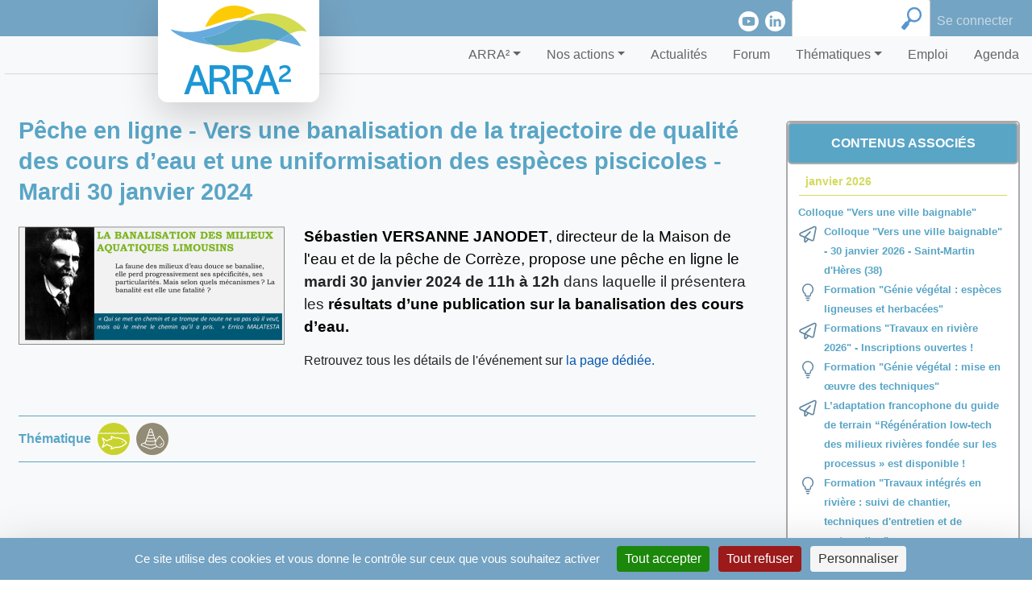

--- FILE ---
content_type: text/html; charset=UTF-8
request_url: https://www.arraa.org/news/peche-en-ligne-vers-une-banalisation-de-la-trajectoire-de-qualite-des-cours-d-eau-et-une
body_size: 8439
content:
<!DOCTYPE html><html lang="fr" dir="ltr" prefix="content: http://purl.org/rss/1.0/modules/content/ dc: http://purl.org/dc/terms/ foaf: http://xmlns.com/foaf/0.1/ og: http://ogp.me/ns# rdfs: http://www.w3.org/2000/01/rdf-schema# schema: http://schema.org/ sioc: http://rdfs.org/sioc/ns# sioct: http://rdfs.org/sioc/types# skos: http://www.w3.org/2004/02/skos/core# xsd: http://www.w3.org/2001/XMLSchema# " class="h-100"><head><meta charset="utf-8" /><link rel="canonical" href="https://www.arraa.org/news/peche-en-ligne-vers-une-banalisation-de-la-trajectoire-de-qualite-des-cours-d-eau-et-une" /><meta name="generator" content="ARRA²" /><meta name="description" content="Sébastien VERSANNE JANODET, directeur de la Maison de l&#039;eau et de la pêche de Corrèze, propose une pêche en ligne le mardi 30 janvier 2024 de 11h à 12h dans laquelle il présentera les résultats d’une publication sur la banalisation des cours d’eau." /><meta property="og:site_name" content="Association Rivière Rhône-Alpes Auvergne - ARRA²" /><meta property="og:url" content="https://www.arraa.org/news/peche-en-ligne-vers-une-banalisation-de-la-trajectoire-de-qualite-des-cours-d-eau-et-une" /><meta property="og:title" content="Pêche en ligne - Vers une banalisation de la trajectoire de qualité des cours d’eau et une uniformisation des espèces piscicoles - Mardi 30 janvier 2024" /><meta name="Generator" content="Drupal 9 (https://www.drupal.org)" /><meta name="MobileOptimized" content="width" /><meta name="HandheldFriendly" content="true" /><meta name="viewport" content="width=device-width, initial-scale=1.0" /><style>
.ui-dialog-titlebar{background-color:#c2c2c2;}
.ui-dialog .ui-dialog-titlebar-close
{
background-image: url(https://cdnjs.cloudflare.com/ajax/libs/aui/6.0.1/aui/css/icons/aui-icon-close.png) !important;
z-index:999999;
background-repeat: no-reapeat !important;
width: 16px !important;
height: 16px !important;
}
</style><script src="https://tarteaucitron.io/load.js?domain=arraa.org&amp;uuid=428426bd69443b6d2a6bb26c16d34ab9bc497bf7"></script><script type="text/javascript">
var _paq = window._paq = window._paq || [];
/* tracker methods like "setCustomDimension" should be called before "trackPageView" */
_paq.push(["setExcludedQueryParams", ["http:\/\/localhost\/","http:\/\/127.0.0.1\/","http:\/\/localhost:8000\/","http:\/\/127.0.0.1:8000\/","https:\/\/localhost\/","https:\/\/127.0.0.1\/","https:\/\/localhost:8000\/","https:\/\/127.0.0.1:8000\/","https:\/\/localhost:9997\/","https:\/\/127.0.0.1:9997\/","http:\/\/localhost:9997\/","http:\/\/127.0.0.1:9997\/"]]);
_paq.push(['trackPageView']);
_paq.push(['enableLinkTracking']);
(function() {
var u="https://openscop.icu/";
_paq.push(['setTrackerUrl', u+'matomo.php']);
_paq.push(['setSiteId', '14']);
var d=document, g=d.createElement('script'), s=d.getElementsByTagName('script')[0];
g.async=true; g.src=u+'matomo.js'; s.parentNode.insertBefore(g,s);
})();
</script><link rel="icon" href="/themes/custom/arra/image/favicon.ico" type="image/vnd.microsoft.icon" /><title>Pêche en ligne - Vers une banalisation de la trajectoire de qualité des cours d’eau et une uniformisation des espèces piscicoles - Mardi 30 janvier 2024 | Association Rivière Rhône-Alpes Auvergne - ARRA²</title><link rel="stylesheet" media="all" href="/sites/default/files/css/css_joNp9oDk6Rm8q041D14DATTKRVxRJe6v3xIjSCtr1aE.css" /><link rel="stylesheet" media="all" href="https://unpkg.com/leaflet@1.7.1/dist/leaflet.css" /><link rel="stylesheet" media="all" href="/sites/default/files/css/css_BalXFRaG2aFepE628asuRA5Ily2V7gvZpDUTNyqH5vA.css" /><link rel="stylesheet" media="all" href="/sites/default/files/css/css__eGMlutvGNnO4NhtDtvUSojtzfwR-LBTbJKrC8FVJiw.css" /><link rel="stylesheet" media="all" href="https://use.fontawesome.com/releases/v5.14.0/css/all.css" /><link rel="stylesheet" media="all" href="https://cdnjs.cloudflare.com/ajax/libs/animate.css/4.1.1/animate.min.css" /><link rel="stylesheet" media="all" href="/sites/default/files/css/css_m5uCgx616t6iCANAu4siVGxE8g0GXQsmiEsb1krnE7s.css" /><script src="https://code.jquery.com/jquery-3.5.1.slim.min.js"></script><script src="/sites/default/files/js/js_mS9rMZSMiSi-PzZg-XoCLQUz17_MB35omUFFKOslqqU.js"></script><script src="https://unpkg.com/leaflet@1.7.1/dist/leaflet.js"></script></head><body class="path-node page-node-type-article d-flex flex-column h-100"> <a href="#main-content" class="visually-hidden focusable skip-link"> Aller au contenu principal </a><div class="dialog-off-canvas-main-canvas d-flex flex-column h-100" data-off-canvas-main-canvas> <header><div class="container-fluid p-0"><div class="navbar navbar-default navbar-expand navbar-dark ml-auto" id="first_navbar" style="height: 45px;"><div class="region region-header-first-top-bar"><div id="block-logoarra2" class="block block-block-content block-block-content9dcb7112-292f-45e7-b5ab-efb5f7ee062f"><div class="clearfix text-formatted field field--name-body field--type-text-with-summary field--label-hidden field__item"><div class="position-absolute" id="logo_depstock" style="width: 250px;"><p class="m-auto shadow-lg" id="p_logo"><a href="/"><img alt="" class="m-auto position-absolute shadow-lg" data-entity-type="" data-entity-uuid="" id="logo_header" src="/themes/custom/arra/image/logo_arra_web.svg" style="z-index: 2000;padding: .6rem 1rem; background: white;border-radius: 0 0 12px 12px;" /></a></p></div></div></div><div id="block-blockreseauxsociaux" class="block block-block-content block-block-content5afbcd47-f3c6-4a90-b798-7f3262d5a9c0"><div class="clearfix text-formatted field field--name-body field--type-text-with-summary field--label-hidden field__item"><ul class="navbar-nav pt-3 ml-auto text-center" id="block-reseaux"><li class="nav-item logo-reseaux mr-2"><a href="https://www.youtube.com/channel/UC6f_mrxx4-2RlSQkzMMPLOg/featured"><img alt="" data-entity-type="" data-entity-uuid="" src="/themes/custom/arra/image/youtube.svg" /></a></li><li class="nav-item logo-reseaux mr-2"><a href="https://www.linkedin.com/company/arraa-riviere/"><img alt="" data-entity-type="" data-entity-uuid="" src="/themes/custom/arra/image/linkedin.svg" /></a></li><li class="nav-item logo-reseaux mr-2 hidden"><a href="https://twitter.com/riviereRAA"><img alt="" data-entity-type="" data-entity-uuid="" src="/themes/custom/arra/image/twitter.svg" /></a></li><!--<li class="nav-item logo-reseaux mr-3"><a href="https://www.facebook.com/riviererhonealpesauvergne"><img alt="" data-entity-type="" data-entity-uuid="" src="/themes/custom/arra/image/facebook.svg" /></a></li> --></ul></div></div><div class="search-block-form block block-search container-inline" data-drupal-selector="search-block-form" id="block-searchform" role="search"><form action="/search/node" method="get" id="search-block-form" accept-charset="UTF-8"><div class="js-form-item form-item js-form-type-search form-type-search js-form-item-keys form-item-keys form-no-label"> <label for="edit-keys" class="visually-hidden">Rechercher</label> <input title="Indiquer les termes à rechercher" data-drupal-selector="edit-keys" class="form-autocomplete form-search form-control" data-key="search_block" type="search" id="edit-keys" name="keys" value="" size="15" maxlength="128" /></div><div data-drupal-selector="edit-actions" class="form-actions js-form-wrapper form-wrapper" id="edit-actions"> <input data-drupal-selector="edit-submit" type="submit" id="edit-submit" value="Rechercher" class="button js-form-submit form-submit button btn btn-primary" /></div></form></div><nav role="navigation" aria-labelledby="block-menuducomptedelutilisateur-menu" id="block-menuducomptedelutilisateur" class="block block-menu navigation menu--account"><h5 class="visually-hidden" id="block-menuducomptedelutilisateur-menu">Accès membre</h5><ul class="nav navbar-nav"><li class="nav-item"> <a href="/user/login" class="nav-link" data-drupal-link-system-path="user/login">Se connecter</a></li></ul> </nav></div></div></div><div class="container-fluid p-0" style="height: 40px"><div class="navbar navbar-expand-lg navbar-light bg-light navbar-default sticky-top" id="second_navbar"> <button aria-controls="second_navbar_collapse" aria-expanded="false" aria-label="Toggle navigation" class="navbar-toggler w-100 mt-3" data-target="#second_navbar_collapse" data-toggle="collapse" id="button_navbar_collapse" type="button"><i class="fas fa-bars"></i></button><div class="collapse navbar-collapse" id="second_navbar_collapse"><div class="region region-header-second-top-bar"><div id="block-logoarra2mobile" class="block block-block-content block-block-contentecfe56f1-1228-4820-95dd-1e394ff75520"><div class="clearfix text-formatted field field--name-body field--type-text-with-summary field--label-hidden field__item"><div class="container-fluid p-0 m-0 d-flex justify-content-center w-100" id="logo_mobile" style="width: 100%"></div></div></div><nav role="navigation" aria-labelledby="block-navigationprincipale-menu" id="block-navigationprincipale" class="block block-menu navigation menu--main"><h5 class="visually-hidden" id="block-navigationprincipale-menu">Navigation principale</h5><ul class="navbar-nav ml-lg-auto mx-auto text-center"><li class="nav-item dropdown"> <span title="Déplier le menu ARRA²" class="ARRA² nav-item nav-link dropdown-toggle" data-toggle="dropdown">ARRA²</span><ul class="dropdown-menu"><li class="nav-item"> <a href="/qui-sommes-nous" class="Qui sommes-nous ? nav-item nav-link" data-drupal-link-system-path="node/4947">Qui sommes-nous ?</a></li><li class="nav-item"> <a href="/nos-missions" class="Nos missions nav-item nav-link" data-drupal-link-system-path="node/5787">Nos missions</a></li><li class="nav-item"> <a href="/nos-membres" class="Nos membres nav-item nav-link" data-drupal-link-system-path="node/4948">Nos membres</a></li><li class="nav-item"> <a href="/adherer-l-arra2" class="Adhérer nav-item nav-link" data-drupal-link-system-path="node/47">Adhérer</a></li><li class="nav-item"> <a href="https://www.arraa.org/participer-nos-evenements" class="Participer à nos évènements nav-item nav-link">Participer à nos évènements</a></li></ul></li><li class="nav-item dropdown"> <span class="Nos actions nav-item nav-link dropdown-toggle" data-toggle="dropdown" title="Déplier le menu Nos actions">Nos actions</span><ul class="dropdown-menu"><li class="nav-item"> <a href="/journees-techniques" class="Journées Techniques nav-item nav-link" data-drupal-link-system-path="journees-techniques">Journées Techniques</a></li><li class="nav-item"> <a href="/peches-aux-cas-pratiques" class="Pêches aux cas pratiques et en ligne nav-item nav-link" data-drupal-link-system-path="peches-aux-cas-pratiques">Pêches aux cas pratiques et en ligne</a></li><li class="nav-item"> <a href="/documents-techniques" class="Documents techniques nav-item nav-link" data-drupal-link-system-path="documents-techniques">Documents techniques</a></li><li class="nav-item"> <a href="/formations" class="Formations nav-item nav-link" data-drupal-link-system-path="formations">Formations</a></li><li class="nav-item"> <a href="/nos-projets" class="Nos projets nav-item nav-link" data-drupal-link-system-path="node/5781">Nos projets</a></li><li class="nav-item"> <a href="/les-reseaux-professionnels" class="Réseaux professionnels nav-item nav-link" data-drupal-link-system-path="node/5780">Réseaux professionnels</a></li><li class="nav-item"> <a href="/reseau-captages" class="Réseau Quali-EAuRA nav-item nav-link">Réseau Quali-EAuRA</a></li><li class="nav-item"> <a href="/solidarite-rivieres-en-crue" class="Solidarité Rivières en Crue nav-item nav-link" data-drupal-link-system-path="node/43">Solidarité Rivières en Crue</a></li><li class="nav-item"> <a href="/la-maquette-pedagogique-3d" class="Maquette pédagogique nav-item nav-link" data-drupal-link-system-path="node/8826">Maquette pédagogique</a></li></ul></li><li class="nav-item"> <a href="/actualite" title="Retrouvez les actualités de l&#039;ARRA²" class="Actualités nav-item nav-link" data-drupal-link-system-path="actualite">Actualités</a></li><li class="nav-item"> <a href="/forum-arra" title="Forum ARRA²" class="Forum nav-item nav-link" data-drupal-link-system-path="forum-arra">Forum</a></li><li class="nav-item dropdown"> <span title="Déplier le menu Thématiques" class="Thématiques nav-item nav-link dropdown-toggle" data-toggle="dropdown">Thématiques</span><ul class="dropdown-menu"><li class="nav-item"> <a href="/thematiques/biodiversite-habitat" class="Biodiversité &amp; habitat nav-item nav-link" data-drupal-link-system-path="taxonomy/term/2">Biodiversité &amp; habitat</a></li><li class="nav-item"> <a href="/thematiques/continuite-restauration" class="Continuité &amp; restauration nav-item nav-link" data-drupal-link-system-path="taxonomy/term/3">Continuité &amp; restauration</a></li><li class="nav-item"> <a href="/thematiques/communication-pedagogie" class="Communication &amp; pédagogie nav-item nav-link" data-drupal-link-system-path="taxonomy/term/9">Communication &amp; pédagogie</a></li><li class="nav-item"> <a href="/thematiques/gestion-administrative" class="Gestion administrative nav-item nav-link" data-drupal-link-system-path="taxonomy/term/10">Gestion administrative</a></li><li class="nav-item"> <a href="/thematiques/gestion-quantitative" class="Gestion quantitative nav-item nav-link" data-drupal-link-system-path="taxonomy/term/6">Gestion quantitative</a></li><li class="nav-item"> <a href="/thematiques/qualite-de-leau" class="Qualité de l&#039;eau nav-item nav-link" data-drupal-link-system-path="taxonomy/term/5">Qualité de l&#039;eau</a></li><li class="nav-item"> <a href="/thematiques/travaux-ingenierie" class="Travaux &amp; ingénierie nav-item nav-link" data-drupal-link-system-path="taxonomy/term/8">Travaux &amp; ingénierie</a></li><li class="nav-item"> <a href="/thematiques/reglementation" class="Réglementation nav-item nav-link" data-drupal-link-system-path="taxonomy/term/7">Réglementation</a></li><li class="nav-item"> <a href="/thematiques/inondation" class="Inondation nav-item nav-link" data-drupal-link-system-path="taxonomy/term/4">Inondation</a></li><li class="nav-item"> <a href="/thematiques/usages-de-leau" class="Usage de l&#039;eau nav-item nav-link" data-drupal-link-system-path="taxonomy/term/11">Usage de l&#039;eau</a></li></ul></li><li class="nav-item"> <a href="/emploi" title="Parcourez les offres d&#039;emploi publiées" class="Emploi nav-item nav-link" data-drupal-link-system-path="emploi">Emploi</a></li><li class="nav-item"> <a href="/agenda" class="Agenda nav-item nav-link" data-drupal-link-system-path="agenda">Agenda</a></li></ul> </nav></div></div></div></div></div></header><main role="main" id="main-content"><div class="container" style="max-width: 1300px !important;"><div class="row"><div class="arra-content col-12 col-sm-12 col-lg-9 first-colone"><div class="region region-content"><div data-drupal-messages-fallback class="hidden"></div><div aria-label="Message d'état" class="alert alert-status alert-success alert-dismissible fade show" role="alert"> <button type="button" class="close" data-dismiss="alert" aria-label="Close"> <span aria-hidden="true">&times;</span> </button><h2 class="visually-hidden">Message d'état</h2> onKernelRequest</div><div id="block-mainpagecontent" class="block block-system block-system-main-block"><h1 id="block-mainpagecontent" class="block block-system block-system-main-block page-title span-propertyschemaname-classfield-field--name-title-field--type-string-field--label-hiddenpêche-en-ligne---vers-une-banalisation-de-la-trajectoire-de-qualité-des-cours-d’eau-et-une-uniformisation-des-espèces-piscicoles---mardi-30-janvier-2024-span"><span property="schema:name" class="field field--name-title field--type-string field--label-hidden">Pêche en ligne - Vers une banalisation de la trajectoire de qualité des cours d’eau et une uniformisation des espèces piscicoles - Mardi 30 janvier 2024</span></h1> <article data-history-node-id="8110" role="article" about="/news/peche-en-ligne-vers-une-banalisation-de-la-trajectoire-de-qualite-des-cours-d-eau-et-une" typeof="schema:Article" class="node node--type-article node--promoted node--view-mode-full"> <span property="schema:name" content="Pêche en ligne - Vers une banalisation de la trajectoire de qualité des cours d’eau et une uniformisation des espèces piscicoles - Mardi 30 janvier 2024" class="rdf-meta hidden"></span> <span property="schema:interactionCount" content="UserComments:0" class="rdf-meta hidden"></span><div class="node__content"><div class="field field--name-field-image-media field--type-entity-reference field--label-hidden field__item"> <img src="/sites/default/files/styles/illustration/public/PEL_banalisation%20cours%20d%26%23039%3Beau.png?itok=9vTD76LU" width="330" height="148" alt="PEL banalisation" loading="lazy" typeof="foaf:Image" class="image-style-illustration" /></div><div property="schema:text" class="clearfix text-formatted field field--name-body field--type-text-with-summary field--label-hidden field__item"><p><span style="font-size:11pt"><span style="font-family:&quot;Calibri&quot;,sans-serif"><b><span style="font-size:14.0pt"><span style="color:black">Sébastien VERSANNE JANODET</span></span></b><span style="font-size:14.0pt"><span style="color:black">, directeur de la Maison de l'eau et de la pêche de Corrèze, propose une pêche en ligne le </span></span><b><span style="font-size:14.0pt">mardi 30 janvier 2024 de 11h à 12h</span></b><span style="font-size:14.0pt"> dans laquelle il présentera les <b><span style="color:black">résultats d’une publication sur la banalisation des cours d’eau.</span></b></span></span></span></p><p>Retrouvez tous les détails de l'événement sur<a href="https://www.arraa.org/peches-au-cas-pratiques/peche-en-ligne-vers-une-banalisation-de-la-trajectoire-de-qualite-des-cours" media_library="Bibliothèque des médias"> la page dédiée. </a></p><p>&nbsp;</p></div><div class="field field--name-field-thematique field--type-entity-reference field--label-above"><div class="field__label">Thématique</div><div class="field__items"><div class="field__item"> <a href="/thematiques/biodiversite-habitat"><img class="picto_liste_article" src="/themes/custom/arra/image/logo Arra/picto-biodiversite-habitat.svg"></a></div><div class="field__item"> <a href="/thematiques/travaux-ingenierie"><img class="picto_liste_article" src="/themes/custom/arra/image/logo Arra/picto-Travaux & ingénierie.svg"></a></div></div></div></div> </article></div><div id="block-blockpartagereseauxsociaux" class="block block-block-content block-block-content893fb314-b22e-459e-8473-09f93b1aabb8"><div class="clearfix text-formatted field field--name-body field--type-text-with-summary field--label-hidden field__item"><div style="margin-top: 6px;"><div id="fb-root">&nbsp;</div><script>(function(d, s, id) {
var js, fjs = d.getElementsByTagName(s)[0];
if (d.getElementById(id)) return;
js = d.createElement(s); js.id = id;
js.src = "https://connect.facebook.net/fr_FR/sdk.js#xfbml=1&version=v3.0";
fjs.parentNode.insertBefore(js, fjs);
}(document, 'script', 'facebook-jssdk'));</script><div class="fb-share-button" data-layout="button" style="top: -7px;">&nbsp;</div><script async="" src="https://static.addtoany.com/menu/page.js"></script></div></div></div></div></div><div class="arra-content-associated col-12 col-sm-12 col-lg-3 second-colone"><div class="region region-content-associated"><div class="views-element-container block block-views block-views-blockcontenus-associes-block-1" id="block-views-block-contenus-associes-block-1-2"><h2 class="views-element-container block block-views block-views-blockcontenus-associes-block-1 page-title array" id="block-views-block-contenus-associes-block-1-2">CONTENUS ASSOCIÉS</h2><div><div class="bloc-contenus-associes-thematiques view view-contenus-associes view-id-contenus_associes view-display-id-block_1 js-view-dom-id-09d0676f98d2323f766bfdfb8aeea35b539a3fba898161ab1a963f426569d21d"><div class="view-header"> <span class="border-bottom-titre"></span></div><div class="view-content"><div><h3>janvier 2026</h3><ul><li class="list-group-item text-muted d-flex"><div class="views-field views-field-nothing"><span class="field-content"></span></div><div class="views-field views-field-title"><p class="field-content"><a href="/journees-techniques/colloque-vers-une-ville-baignable" hreflang="fr">Colloque &quot;Vers une ville baignable&quot;</a></p></div></li><li class="list-group-item text-muted d-flex"><div class="views-field views-field-nothing"><span class="field-content"><img src="/themes/custom/arra/image/contenus_associes/prestation.svg" width="24px" class="mr-2 mt-1 contenu_associe"></span></div><div class="views-field views-field-title"><p class="field-content"><a href="/news/colloque-vers-une-ville-baignable-30-janvier-2026-saint-martin-d-heres-38" hreflang="fr">Colloque &quot;Vers une ville baignable&quot; - 30 janvier 2026 - Saint-Martin d&#039;Hères (38)</a></p></div></li><li class="list-group-item text-muted d-flex"><div class="views-field views-field-nothing"><span class="field-content"><img src="/themes/custom/arra/image/contenus_associes/formation.svg" width="24px" class="mr-2 mt-1 contenu_associe"></span></div><div class="views-field views-field-title"><p class="field-content"><a href="/formations/formation-genie-vegetal-especes-ligneuses-et-herbacees" hreflang="fr">Formation &quot;Génie végétal : espèces ligneuses et herbacées&quot;</a></p></div></li><li class="list-group-item text-muted d-flex"><div class="views-field views-field-nothing"><span class="field-content"><img src="/themes/custom/arra/image/contenus_associes/prestation.svg" width="24px" class="mr-2 mt-1 contenu_associe"></span></div><div class="views-field views-field-title"><p class="field-content"><a href="/news/formations-travaux-en-riviere-2026-inscriptions-ouvertes" hreflang="fr">Formations &quot;Travaux en rivière 2026&quot; - Inscriptions ouvertes !</a></p></div></li><li class="list-group-item text-muted d-flex"><div class="views-field views-field-nothing"><span class="field-content"><img src="/themes/custom/arra/image/contenus_associes/formation.svg" width="24px" class="mr-2 mt-1 contenu_associe"></span></div><div class="views-field views-field-title"><p class="field-content"><a href="/formations/formation-genie-vegetal-mise-en-oeuvre-des-techniques" hreflang="fr">Formation &quot;Génie végétal : mise en œuvre des techniques&quot;</a></p></div></li><li class="list-group-item text-muted d-flex"><div class="views-field views-field-nothing"><span class="field-content"><img src="/themes/custom/arra/image/contenus_associes/prestation.svg" width="24px" class="mr-2 mt-1 contenu_associe"></span></div><div class="views-field views-field-title"><p class="field-content"><a href="/news/l-adaptation-francophone-du-guide-de-terrain-regeneration-low-tech-des-milieux-rivieres-fondee" hreflang="fr">L’adaptation francophone du guide de terrain “Régénération low-tech des milieux rivières fondée sur les processus » est disponible ! </a></p></div></li><li class="list-group-item text-muted d-flex"><div class="views-field views-field-nothing"><span class="field-content"><img src="/themes/custom/arra/image/contenus_associes/formation.svg" width="24px" class="mr-2 mt-1 contenu_associe"></span></div><div class="views-field views-field-title"><p class="field-content"><a href="/formations/formation-travaux-integres-en-riviere-suivi-de-chantier-techniques-d-entretien-et-de" hreflang="fr">Formation &quot;Travaux intégrés en rivière : suivi de chantier, techniques d&#039;entretien et de restauration&quot;</a></p></div></li></ul></div><div><h3>décembre 2025</h3><ul><li class="list-group-item text-muted d-flex"><div class="views-field views-field-nothing"><span class="field-content"><img src="/themes/custom/arra/image/contenus_associes/peche_terrain.svg" width="24px" class="mr-2 mt-1 contenu_associe"></span></div><div class="views-field views-field-title"><p class="field-content"><a href="/peches-au-cas-pratiques/peche-au-cas-pratique-visite-de-differentes-operations-experimentales-de" hreflang="fr">Pêche au cas pratique - Visite de différentes opérations expérimentales de régénération douce de cours d’eau et zones humides basée sur des techniques « castor »</a></p></div></li><li class="list-group-item text-muted d-flex"><div class="views-field views-field-nothing"><span class="field-content"><img src="/themes/custom/arra/image/contenus_associes/prestation.svg" width="24px" class="mr-2 mt-1 contenu_associe"></span></div><div class="views-field views-field-title"><p class="field-content"><a href="/news/video-conference-regeneration-low-tech-des-rivieres-basee-sur-les-processus" hreflang="fr">Vidéo-conférence - Régénération Low Tech des rivières basée sur les processus</a></p></div></li><li class="list-group-item text-muted d-flex"><div class="views-field views-field-nothing"><span class="field-content"><img src="/themes/custom/arra/image/contenus_associes/peche_terrain.svg" width="24px" class="mr-2 mt-1 contenu_associe"></span></div><div class="views-field views-field-title"><p class="field-content"><a href="/peches-au-cas-pratiques/peche-au-cas-pratique-evaluation-des-flux-de-charriage-en-riviere" hreflang="fr">Pêche au cas pratique - Évaluation des flux de charriage en rivière </a></p></div></li></ul></div></div> <nav class="pager" role="navigation" aria-labelledby="pagination-heading"><h4 id="pagination-heading" class="pager__heading visually-hidden">Pagination</h4><ul class="pager__items js-pager__items"><li class="pager__item is-active"> Page 1</li><li class="pager__item pager__item--next"> <a href="/news/peche-en-ligne-vers-une-banalisation-de-la-trajectoire-de-qualite-des-cours-d-eau-et-une?page=1" title="Aller à la page suivante" rel="next"> <span class="visually-hidden">Page suivante</span> <span aria-hidden="true">››</span> </a></li></ul> </nav></div></div></div></div></div></div></div><div id="footer-arra" class="mt0 container-fluid pt-3 pb-3"><div class="container"><div class="row"><div class="col-md-3" id="logo_footer" style="text-align: center;"><div class="region region-footer-col-first"><div id="block-blocfootercolonne1" class="block block-block-content block-block-content40baec42-6439-4855-8b26-41a09be9ef01"><div class="clearfix text-formatted field field--name-body field--type-text-with-summary field--label-hidden field__item"><div class="row"><div class="col-md-12 text-left col-sm-6 col-6 pt-4"><img alt="" data-entity-type="" data-entity-uuid="" src="/themes/custom/arra/image/logo_arra_footer.svg" width="150px" /></div><div class="col-md-12 col-sm-6 mt-3 col-6" style="text-align: left; font-size: 0.7rem;"><p><strong>Siège social :</strong><br />27 rue Nicolas Chorier 38000 GRENOBLE<br />Tél : 04 76 48 98 08<br /><br /><strong>Antenne Auvergne :</strong><br />Pôle 22 bis<br />22 bis Impasse Bonnabaud<br />63000 CLERMONT-FERRAND<br />Tél : 06 22 79 64 97</p><p> </p></div></div></div></div></div></div><div class="col-md-3 pt-5" id="contact_footer" style="text-align : center"><div class="region region-footer-col-second"><div id="block-blocfootercolonne2" class="block block-block-content block-block-content9cc2745a-78d2-4c5c-82e1-e6aa102a2561"><div class="clearfix text-formatted field field--name-body field--type-text-with-summary field--label-hidden field__item"><div class="row"><div class="col-md-12 mx-auto mb-3"><a class="btn btn-outline-secondary" href="/contact" style="border: white 2px solid; color: white; border-radius: 50px; width: 210px" type="button">Contacter l'ARRA²</a></div><div class="col-md-12 mx-auto mb-3"><a class="btn" href="/adherer-l-arra2" style="border-radius: 50px; width: 210px; background-color: #f15963; color: white" type="button">ADHÉRER</a></div><div class="col-md-12 mx-auto mb-3"><a class="btn btn-outline-secondary" href="/lettre-d-information" style="border: white 2px solid; color: white; border-radius: 50px; width: 210px" type="button">Lettre d’info</a></div><div class="col-md-12 mx-auto mb-3"><a class="btn btn-outline-secondary" href="https://www.arraa.org/annuaire-map" style="border: white 2px solid; color: white; border-radius: 50px; width: 210px" type="button">Annuaire en ligne</a></div></div></div></div></div></div><div class="col-md-6 pt-4" id="patenaire_footer" style="text-align: center;"><div class="region region-footer-col-third"><div id="block-blocfootercolonne3" class="block block-block-content block-block-contentea495b66-5d1f-4ce5-80c7-dcfe27f17666"><div class="clearfix text-formatted field field--name-body field--type-text-with-summary field--label-hidden field__item"><p>NOS PARTENAIRES</p><div class="row justify-content-center"><div class="col-4 mt-2" style="padding: 0"><a href="https://www.ofb.gouv.fr/" target="_blank"><img alt="" data-entity-type="" data-entity-uuid="" src="/themes/custom/arra/image/partenaires/logo_ofb.webp" style="height: 60px" /></a></div><div class="col-4 mt-2" style="padding: 0"><a href="https://agence.eau-loire-bretagne.fr/" target="_blank"><img alt="" data-entity-type="" data-entity-uuid="" src="/themes/custom/arra/image/partenaires/logo_aelb.webp" style="height: 60px" /></a></div><div class="col-4 mt-2" style="padding: 0"><a href="https://www.eaurmc.fr/" target="_blank"><img alt="" data-entity-type="" data-entity-uuid="" src="/themes/custom/arra/image/partenaires/logo_aermc.webp" style="height: 60px" /></a></div></div><div class="row justify-content-center"><div class="col-12 mt-2"><a href="https://www.auvergne-rhone-alpes.developpement-durable.gouv.fr/" target="_blank"><img alt="" data-entity-type="" data-entity-uuid="" src="/themes/custom/arra/image/partenaires/logo_dreal_aura_89px.webp" style="height: 89px" /></a></div></div></div></div></div></div></div></div></div> </main> <footer id="footer-simple-arra" class="container p-0"><div class="region region-footer"><div id="block-blocfooter" class="block block-block-content block-block-content25741ad0-d5de-4354-9fbc-ae2a03c84dd2"><div class="clearfix text-formatted field field--name-body field--type-text-with-summary field--label-hidden field__item"><div class="container" style="height: 25px"><p style="font-size: 0.9rem;">Certains droits réservés 2020/2021 - <strong>Association Rivière Rhône Alpes Auvergne</strong> | <a href="/mentions-legales">Mentions légales</a> | <a href="/politique-de-confidentialite">Politique de confidentialité</a> | <a href="/credits-photos">Crédits photos</a> | <a href="/sitemap">Plan du site</a></p></div></div></div></div> </footer></div><script type="application/json" data-drupal-selector="drupal-settings-json">{"path":{"baseUrl":"\/","scriptPath":null,"pathPrefix":"","currentPath":"node\/8110","currentPathIsAdmin":false,"isFront":false,"currentLanguage":"fr"},"pluralDelimiter":"\u0003","suppressDeprecationErrors":true,"ajaxPageState":{"libraries":"arra\/,arra\/global-styling,blazy\/bio.ajax,bootstrap4\/bootstrap4-js-latest,bootstrap4\/global-styling,calendar\/calendar.theme,classy\/base,classy\/messages,classy\/node,core\/drupal.autocomplete,core\/normalize,leaflet_zoom_custom\/general,search_autocomplete\/theme.basic-blue.css,system\/base,views\/views.ajax,views\/views.module","theme":"arra","theme_token":null},"ajaxTrustedUrl":{"\/search\/node":true},"search_autocomplete":{"search_block":{"source":"\/callback\/nodes","selector":"","minChars":3,"maxSuggestions":10,"autoSubmit":true,"autoRedirect":true,"theme":"basic-blue","filters":["title"],"noResult":{"group":{"group_id":"no_results"},"label":"No results found for [search-phrase]. Click to perform full search.","value":"[search-phrase]","link":""},"moreResults":{"group":{"group_id":"more_results"},"label":"Voir tous les r\u00e9sultats pour [search-phrase].","value":"[search-phrase]","link":""}}},"views":{"ajax_path":"\/views\/ajax","ajaxViews":{"views_dom_id:09d0676f98d2323f766bfdfb8aeea35b539a3fba898161ab1a963f426569d21d":{"view_name":"contenus_associes","view_display_id":"block_1","view_args":"8110","view_path":"\/node\/8110","view_base_path":null,"view_dom_id":"09d0676f98d2323f766bfdfb8aeea35b539a3fba898161ab1a963f426569d21d","pager_element":0}}},"user":{"uid":0,"permissionsHash":"80f2302d1995fae1b4a4b9efa54de5321c4c15188447f703808d00ff58621d29"}}</script><script src="/sites/default/files/js/js_0cmpTp0wrAM8JQbSTYb_Rlr9rYFuydUSkrSrOSNf35Q.js"></script></body></html>

--- FILE ---
content_type: text/css
request_url: https://www.arraa.org/sites/default/files/css/css_m5uCgx616t6iCANAu4siVGxE8g0GXQsmiEsb1krnE7s.css
body_size: 7708
content:
[data-aos][data-aos][data-aos-duration="50"],body[data-aos-duration="50"] [data-aos]{transition-duration:50ms}[data-aos][data-aos][data-aos-delay="50"],body[data-aos-delay="50"] [data-aos]{transition-delay:0}[data-aos][data-aos][data-aos-delay="50"].aos-animate,body[data-aos-delay="50"] [data-aos].aos-animate{transition-delay:50ms}[data-aos][data-aos][data-aos-duration="100"],body[data-aos-duration="100"] [data-aos]{transition-duration:.1s}[data-aos][data-aos][data-aos-delay="100"],body[data-aos-delay="100"] [data-aos]{transition-delay:0}[data-aos][data-aos][data-aos-delay="100"].aos-animate,body[data-aos-delay="100"] [data-aos].aos-animate{transition-delay:.1s}[data-aos][data-aos][data-aos-duration="150"],body[data-aos-duration="150"] [data-aos]{transition-duration:.15s}[data-aos][data-aos][data-aos-delay="150"],body[data-aos-delay="150"] [data-aos]{transition-delay:0}[data-aos][data-aos][data-aos-delay="150"].aos-animate,body[data-aos-delay="150"] [data-aos].aos-animate{transition-delay:.15s}[data-aos][data-aos][data-aos-duration="200"],body[data-aos-duration="200"] [data-aos]{transition-duration:.2s}[data-aos][data-aos][data-aos-delay="200"],body[data-aos-delay="200"] [data-aos]{transition-delay:0}[data-aos][data-aos][data-aos-delay="200"].aos-animate,body[data-aos-delay="200"] [data-aos].aos-animate{transition-delay:.2s}[data-aos][data-aos][data-aos-duration="250"],body[data-aos-duration="250"] [data-aos]{transition-duration:.25s}[data-aos][data-aos][data-aos-delay="250"],body[data-aos-delay="250"] [data-aos]{transition-delay:0}[data-aos][data-aos][data-aos-delay="250"].aos-animate,body[data-aos-delay="250"] [data-aos].aos-animate{transition-delay:.25s}[data-aos][data-aos][data-aos-duration="300"],body[data-aos-duration="300"] [data-aos]{transition-duration:.3s}[data-aos][data-aos][data-aos-delay="300"],body[data-aos-delay="300"] [data-aos]{transition-delay:0}[data-aos][data-aos][data-aos-delay="300"].aos-animate,body[data-aos-delay="300"] [data-aos].aos-animate{transition-delay:.3s}[data-aos][data-aos][data-aos-duration="350"],body[data-aos-duration="350"] [data-aos]{transition-duration:.35s}[data-aos][data-aos][data-aos-delay="350"],body[data-aos-delay="350"] [data-aos]{transition-delay:0}[data-aos][data-aos][data-aos-delay="350"].aos-animate,body[data-aos-delay="350"] [data-aos].aos-animate{transition-delay:.35s}[data-aos][data-aos][data-aos-duration="400"],body[data-aos-duration="400"] [data-aos]{transition-duration:.4s}[data-aos][data-aos][data-aos-delay="400"],body[data-aos-delay="400"] [data-aos]{transition-delay:0}[data-aos][data-aos][data-aos-delay="400"].aos-animate,body[data-aos-delay="400"] [data-aos].aos-animate{transition-delay:.4s}[data-aos][data-aos][data-aos-duration="450"],body[data-aos-duration="450"] [data-aos]{transition-duration:.45s}[data-aos][data-aos][data-aos-delay="450"],body[data-aos-delay="450"] [data-aos]{transition-delay:0}[data-aos][data-aos][data-aos-delay="450"].aos-animate,body[data-aos-delay="450"] [data-aos].aos-animate{transition-delay:.45s}[data-aos][data-aos][data-aos-duration="500"],body[data-aos-duration="500"] [data-aos]{transition-duration:.5s}[data-aos][data-aos][data-aos-delay="500"],body[data-aos-delay="500"] [data-aos]{transition-delay:0}[data-aos][data-aos][data-aos-delay="500"].aos-animate,body[data-aos-delay="500"] [data-aos].aos-animate{transition-delay:.5s}[data-aos][data-aos][data-aos-duration="550"],body[data-aos-duration="550"] [data-aos]{transition-duration:.55s}[data-aos][data-aos][data-aos-delay="550"],body[data-aos-delay="550"] [data-aos]{transition-delay:0}[data-aos][data-aos][data-aos-delay="550"].aos-animate,body[data-aos-delay="550"] [data-aos].aos-animate{transition-delay:.55s}[data-aos][data-aos][data-aos-duration="600"],body[data-aos-duration="600"] [data-aos]{transition-duration:.6s}[data-aos][data-aos][data-aos-delay="600"],body[data-aos-delay="600"] [data-aos]{transition-delay:0}[data-aos][data-aos][data-aos-delay="600"].aos-animate,body[data-aos-delay="600"] [data-aos].aos-animate{transition-delay:.6s}[data-aos][data-aos][data-aos-duration="650"],body[data-aos-duration="650"] [data-aos]{transition-duration:.65s}[data-aos][data-aos][data-aos-delay="650"],body[data-aos-delay="650"] [data-aos]{transition-delay:0}[data-aos][data-aos][data-aos-delay="650"].aos-animate,body[data-aos-delay="650"] [data-aos].aos-animate{transition-delay:.65s}[data-aos][data-aos][data-aos-duration="700"],body[data-aos-duration="700"] [data-aos]{transition-duration:.7s}[data-aos][data-aos][data-aos-delay="700"],body[data-aos-delay="700"] [data-aos]{transition-delay:0}[data-aos][data-aos][data-aos-delay="700"].aos-animate,body[data-aos-delay="700"] [data-aos].aos-animate{transition-delay:.7s}[data-aos][data-aos][data-aos-duration="750"],body[data-aos-duration="750"] [data-aos]{transition-duration:.75s}[data-aos][data-aos][data-aos-delay="750"],body[data-aos-delay="750"] [data-aos]{transition-delay:0}[data-aos][data-aos][data-aos-delay="750"].aos-animate,body[data-aos-delay="750"] [data-aos].aos-animate{transition-delay:.75s}[data-aos][data-aos][data-aos-duration="800"],body[data-aos-duration="800"] [data-aos]{transition-duration:.8s}[data-aos][data-aos][data-aos-delay="800"],body[data-aos-delay="800"] [data-aos]{transition-delay:0}[data-aos][data-aos][data-aos-delay="800"].aos-animate,body[data-aos-delay="800"] [data-aos].aos-animate{transition-delay:.8s}[data-aos][data-aos][data-aos-duration="850"],body[data-aos-duration="850"] [data-aos]{transition-duration:.85s}[data-aos][data-aos][data-aos-delay="850"],body[data-aos-delay="850"] [data-aos]{transition-delay:0}[data-aos][data-aos][data-aos-delay="850"].aos-animate,body[data-aos-delay="850"] [data-aos].aos-animate{transition-delay:.85s}[data-aos][data-aos][data-aos-duration="900"],body[data-aos-duration="900"] [data-aos]{transition-duration:.9s}[data-aos][data-aos][data-aos-delay="900"],body[data-aos-delay="900"] [data-aos]{transition-delay:0}[data-aos][data-aos][data-aos-delay="900"].aos-animate,body[data-aos-delay="900"] [data-aos].aos-animate{transition-delay:.9s}[data-aos][data-aos][data-aos-duration="950"],body[data-aos-duration="950"] [data-aos]{transition-duration:.95s}[data-aos][data-aos][data-aos-delay="950"],body[data-aos-delay="950"] [data-aos]{transition-delay:0}[data-aos][data-aos][data-aos-delay="950"].aos-animate,body[data-aos-delay="950"] [data-aos].aos-animate{transition-delay:.95s}[data-aos][data-aos][data-aos-duration="1000"],body[data-aos-duration="1000"] [data-aos]{transition-duration:1s}[data-aos][data-aos][data-aos-delay="1000"],body[data-aos-delay="1000"] [data-aos]{transition-delay:0}[data-aos][data-aos][data-aos-delay="1000"].aos-animate,body[data-aos-delay="1000"] [data-aos].aos-animate{transition-delay:1s}[data-aos][data-aos][data-aos-duration="1050"],body[data-aos-duration="1050"] [data-aos]{transition-duration:1.05s}[data-aos][data-aos][data-aos-delay="1050"],body[data-aos-delay="1050"] [data-aos]{transition-delay:0}[data-aos][data-aos][data-aos-delay="1050"].aos-animate,body[data-aos-delay="1050"] [data-aos].aos-animate{transition-delay:1.05s}[data-aos][data-aos][data-aos-duration="1100"],body[data-aos-duration="1100"] [data-aos]{transition-duration:1.1s}[data-aos][data-aos][data-aos-delay="1100"],body[data-aos-delay="1100"] [data-aos]{transition-delay:0}[data-aos][data-aos][data-aos-delay="1100"].aos-animate,body[data-aos-delay="1100"] [data-aos].aos-animate{transition-delay:1.1s}[data-aos][data-aos][data-aos-duration="1150"],body[data-aos-duration="1150"] [data-aos]{transition-duration:1.15s}[data-aos][data-aos][data-aos-delay="1150"],body[data-aos-delay="1150"] [data-aos]{transition-delay:0}[data-aos][data-aos][data-aos-delay="1150"].aos-animate,body[data-aos-delay="1150"] [data-aos].aos-animate{transition-delay:1.15s}[data-aos][data-aos][data-aos-duration="1200"],body[data-aos-duration="1200"] [data-aos]{transition-duration:1.2s}[data-aos][data-aos][data-aos-delay="1200"],body[data-aos-delay="1200"] [data-aos]{transition-delay:0}[data-aos][data-aos][data-aos-delay="1200"].aos-animate,body[data-aos-delay="1200"] [data-aos].aos-animate{transition-delay:1.2s}[data-aos][data-aos][data-aos-duration="1250"],body[data-aos-duration="1250"] [data-aos]{transition-duration:1.25s}[data-aos][data-aos][data-aos-delay="1250"],body[data-aos-delay="1250"] [data-aos]{transition-delay:0}[data-aos][data-aos][data-aos-delay="1250"].aos-animate,body[data-aos-delay="1250"] [data-aos].aos-animate{transition-delay:1.25s}[data-aos][data-aos][data-aos-duration="1300"],body[data-aos-duration="1300"] [data-aos]{transition-duration:1.3s}[data-aos][data-aos][data-aos-delay="1300"],body[data-aos-delay="1300"] [data-aos]{transition-delay:0}[data-aos][data-aos][data-aos-delay="1300"].aos-animate,body[data-aos-delay="1300"] [data-aos].aos-animate{transition-delay:1.3s}[data-aos][data-aos][data-aos-duration="1350"],body[data-aos-duration="1350"] [data-aos]{transition-duration:1.35s}[data-aos][data-aos][data-aos-delay="1350"],body[data-aos-delay="1350"] [data-aos]{transition-delay:0}[data-aos][data-aos][data-aos-delay="1350"].aos-animate,body[data-aos-delay="1350"] [data-aos].aos-animate{transition-delay:1.35s}[data-aos][data-aos][data-aos-duration="1400"],body[data-aos-duration="1400"] [data-aos]{transition-duration:1.4s}[data-aos][data-aos][data-aos-delay="1400"],body[data-aos-delay="1400"] [data-aos]{transition-delay:0}[data-aos][data-aos][data-aos-delay="1400"].aos-animate,body[data-aos-delay="1400"] [data-aos].aos-animate{transition-delay:1.4s}[data-aos][data-aos][data-aos-duration="1450"],body[data-aos-duration="1450"] [data-aos]{transition-duration:1.45s}[data-aos][data-aos][data-aos-delay="1450"],body[data-aos-delay="1450"] [data-aos]{transition-delay:0}[data-aos][data-aos][data-aos-delay="1450"].aos-animate,body[data-aos-delay="1450"] [data-aos].aos-animate{transition-delay:1.45s}[data-aos][data-aos][data-aos-duration="1500"],body[data-aos-duration="1500"] [data-aos]{transition-duration:1.5s}[data-aos][data-aos][data-aos-delay="1500"],body[data-aos-delay="1500"] [data-aos]{transition-delay:0}[data-aos][data-aos][data-aos-delay="1500"].aos-animate,body[data-aos-delay="1500"] [data-aos].aos-animate{transition-delay:1.5s}[data-aos][data-aos][data-aos-duration="1550"],body[data-aos-duration="1550"] [data-aos]{transition-duration:1.55s}[data-aos][data-aos][data-aos-delay="1550"],body[data-aos-delay="1550"] [data-aos]{transition-delay:0}[data-aos][data-aos][data-aos-delay="1550"].aos-animate,body[data-aos-delay="1550"] [data-aos].aos-animate{transition-delay:1.55s}[data-aos][data-aos][data-aos-duration="1600"],body[data-aos-duration="1600"] [data-aos]{transition-duration:1.6s}[data-aos][data-aos][data-aos-delay="1600"],body[data-aos-delay="1600"] [data-aos]{transition-delay:0}[data-aos][data-aos][data-aos-delay="1600"].aos-animate,body[data-aos-delay="1600"] [data-aos].aos-animate{transition-delay:1.6s}[data-aos][data-aos][data-aos-duration="1650"],body[data-aos-duration="1650"] [data-aos]{transition-duration:1.65s}[data-aos][data-aos][data-aos-delay="1650"],body[data-aos-delay="1650"] [data-aos]{transition-delay:0}[data-aos][data-aos][data-aos-delay="1650"].aos-animate,body[data-aos-delay="1650"] [data-aos].aos-animate{transition-delay:1.65s}[data-aos][data-aos][data-aos-duration="1700"],body[data-aos-duration="1700"] [data-aos]{transition-duration:1.7s}[data-aos][data-aos][data-aos-delay="1700"],body[data-aos-delay="1700"] [data-aos]{transition-delay:0}[data-aos][data-aos][data-aos-delay="1700"].aos-animate,body[data-aos-delay="1700"] [data-aos].aos-animate{transition-delay:1.7s}[data-aos][data-aos][data-aos-duration="1750"],body[data-aos-duration="1750"] [data-aos]{transition-duration:1.75s}[data-aos][data-aos][data-aos-delay="1750"],body[data-aos-delay="1750"] [data-aos]{transition-delay:0}[data-aos][data-aos][data-aos-delay="1750"].aos-animate,body[data-aos-delay="1750"] [data-aos].aos-animate{transition-delay:1.75s}[data-aos][data-aos][data-aos-duration="1800"],body[data-aos-duration="1800"] [data-aos]{transition-duration:1.8s}[data-aos][data-aos][data-aos-delay="1800"],body[data-aos-delay="1800"] [data-aos]{transition-delay:0}[data-aos][data-aos][data-aos-delay="1800"].aos-animate,body[data-aos-delay="1800"] [data-aos].aos-animate{transition-delay:1.8s}[data-aos][data-aos][data-aos-duration="1850"],body[data-aos-duration="1850"] [data-aos]{transition-duration:1.85s}[data-aos][data-aos][data-aos-delay="1850"],body[data-aos-delay="1850"] [data-aos]{transition-delay:0}[data-aos][data-aos][data-aos-delay="1850"].aos-animate,body[data-aos-delay="1850"] [data-aos].aos-animate{transition-delay:1.85s}[data-aos][data-aos][data-aos-duration="1900"],body[data-aos-duration="1900"] [data-aos]{transition-duration:1.9s}[data-aos][data-aos][data-aos-delay="1900"],body[data-aos-delay="1900"] [data-aos]{transition-delay:0}[data-aos][data-aos][data-aos-delay="1900"].aos-animate,body[data-aos-delay="1900"] [data-aos].aos-animate{transition-delay:1.9s}[data-aos][data-aos][data-aos-duration="1950"],body[data-aos-duration="1950"] [data-aos]{transition-duration:1.95s}[data-aos][data-aos][data-aos-delay="1950"],body[data-aos-delay="1950"] [data-aos]{transition-delay:0}[data-aos][data-aos][data-aos-delay="1950"].aos-animate,body[data-aos-delay="1950"] [data-aos].aos-animate{transition-delay:1.95s}[data-aos][data-aos][data-aos-duration="2000"],body[data-aos-duration="2000"] [data-aos]{transition-duration:2s}[data-aos][data-aos][data-aos-delay="2000"],body[data-aos-delay="2000"] [data-aos]{transition-delay:0}[data-aos][data-aos][data-aos-delay="2000"].aos-animate,body[data-aos-delay="2000"] [data-aos].aos-animate{transition-delay:2s}[data-aos][data-aos][data-aos-duration="2050"],body[data-aos-duration="2050"] [data-aos]{transition-duration:2.05s}[data-aos][data-aos][data-aos-delay="2050"],body[data-aos-delay="2050"] [data-aos]{transition-delay:0}[data-aos][data-aos][data-aos-delay="2050"].aos-animate,body[data-aos-delay="2050"] [data-aos].aos-animate{transition-delay:2.05s}[data-aos][data-aos][data-aos-duration="2100"],body[data-aos-duration="2100"] [data-aos]{transition-duration:2.1s}[data-aos][data-aos][data-aos-delay="2100"],body[data-aos-delay="2100"] [data-aos]{transition-delay:0}[data-aos][data-aos][data-aos-delay="2100"].aos-animate,body[data-aos-delay="2100"] [data-aos].aos-animate{transition-delay:2.1s}[data-aos][data-aos][data-aos-duration="2150"],body[data-aos-duration="2150"] [data-aos]{transition-duration:2.15s}[data-aos][data-aos][data-aos-delay="2150"],body[data-aos-delay="2150"] [data-aos]{transition-delay:0}[data-aos][data-aos][data-aos-delay="2150"].aos-animate,body[data-aos-delay="2150"] [data-aos].aos-animate{transition-delay:2.15s}[data-aos][data-aos][data-aos-duration="2200"],body[data-aos-duration="2200"] [data-aos]{transition-duration:2.2s}[data-aos][data-aos][data-aos-delay="2200"],body[data-aos-delay="2200"] [data-aos]{transition-delay:0}[data-aos][data-aos][data-aos-delay="2200"].aos-animate,body[data-aos-delay="2200"] [data-aos].aos-animate{transition-delay:2.2s}[data-aos][data-aos][data-aos-duration="2250"],body[data-aos-duration="2250"] [data-aos]{transition-duration:2.25s}[data-aos][data-aos][data-aos-delay="2250"],body[data-aos-delay="2250"] [data-aos]{transition-delay:0}[data-aos][data-aos][data-aos-delay="2250"].aos-animate,body[data-aos-delay="2250"] [data-aos].aos-animate{transition-delay:2.25s}[data-aos][data-aos][data-aos-duration="2300"],body[data-aos-duration="2300"] [data-aos]{transition-duration:2.3s}[data-aos][data-aos][data-aos-delay="2300"],body[data-aos-delay="2300"] [data-aos]{transition-delay:0}[data-aos][data-aos][data-aos-delay="2300"].aos-animate,body[data-aos-delay="2300"] [data-aos].aos-animate{transition-delay:2.3s}[data-aos][data-aos][data-aos-duration="2350"],body[data-aos-duration="2350"] [data-aos]{transition-duration:2.35s}[data-aos][data-aos][data-aos-delay="2350"],body[data-aos-delay="2350"] [data-aos]{transition-delay:0}[data-aos][data-aos][data-aos-delay="2350"].aos-animate,body[data-aos-delay="2350"] [data-aos].aos-animate{transition-delay:2.35s}[data-aos][data-aos][data-aos-duration="2400"],body[data-aos-duration="2400"] [data-aos]{transition-duration:2.4s}[data-aos][data-aos][data-aos-delay="2400"],body[data-aos-delay="2400"] [data-aos]{transition-delay:0}[data-aos][data-aos][data-aos-delay="2400"].aos-animate,body[data-aos-delay="2400"] [data-aos].aos-animate{transition-delay:2.4s}[data-aos][data-aos][data-aos-duration="2450"],body[data-aos-duration="2450"] [data-aos]{transition-duration:2.45s}[data-aos][data-aos][data-aos-delay="2450"],body[data-aos-delay="2450"] [data-aos]{transition-delay:0}[data-aos][data-aos][data-aos-delay="2450"].aos-animate,body[data-aos-delay="2450"] [data-aos].aos-animate{transition-delay:2.45s}[data-aos][data-aos][data-aos-duration="2500"],body[data-aos-duration="2500"] [data-aos]{transition-duration:2.5s}[data-aos][data-aos][data-aos-delay="2500"],body[data-aos-delay="2500"] [data-aos]{transition-delay:0}[data-aos][data-aos][data-aos-delay="2500"].aos-animate,body[data-aos-delay="2500"] [data-aos].aos-animate{transition-delay:2.5s}[data-aos][data-aos][data-aos-duration="2550"],body[data-aos-duration="2550"] [data-aos]{transition-duration:2.55s}[data-aos][data-aos][data-aos-delay="2550"],body[data-aos-delay="2550"] [data-aos]{transition-delay:0}[data-aos][data-aos][data-aos-delay="2550"].aos-animate,body[data-aos-delay="2550"] [data-aos].aos-animate{transition-delay:2.55s}[data-aos][data-aos][data-aos-duration="2600"],body[data-aos-duration="2600"] [data-aos]{transition-duration:2.6s}[data-aos][data-aos][data-aos-delay="2600"],body[data-aos-delay="2600"] [data-aos]{transition-delay:0}[data-aos][data-aos][data-aos-delay="2600"].aos-animate,body[data-aos-delay="2600"] [data-aos].aos-animate{transition-delay:2.6s}[data-aos][data-aos][data-aos-duration="2650"],body[data-aos-duration="2650"] [data-aos]{transition-duration:2.65s}[data-aos][data-aos][data-aos-delay="2650"],body[data-aos-delay="2650"] [data-aos]{transition-delay:0}[data-aos][data-aos][data-aos-delay="2650"].aos-animate,body[data-aos-delay="2650"] [data-aos].aos-animate{transition-delay:2.65s}[data-aos][data-aos][data-aos-duration="2700"],body[data-aos-duration="2700"] [data-aos]{transition-duration:2.7s}[data-aos][data-aos][data-aos-delay="2700"],body[data-aos-delay="2700"] [data-aos]{transition-delay:0}[data-aos][data-aos][data-aos-delay="2700"].aos-animate,body[data-aos-delay="2700"] [data-aos].aos-animate{transition-delay:2.7s}[data-aos][data-aos][data-aos-duration="2750"],body[data-aos-duration="2750"] [data-aos]{transition-duration:2.75s}[data-aos][data-aos][data-aos-delay="2750"],body[data-aos-delay="2750"] [data-aos]{transition-delay:0}[data-aos][data-aos][data-aos-delay="2750"].aos-animate,body[data-aos-delay="2750"] [data-aos].aos-animate{transition-delay:2.75s}[data-aos][data-aos][data-aos-duration="2800"],body[data-aos-duration="2800"] [data-aos]{transition-duration:2.8s}[data-aos][data-aos][data-aos-delay="2800"],body[data-aos-delay="2800"] [data-aos]{transition-delay:0}[data-aos][data-aos][data-aos-delay="2800"].aos-animate,body[data-aos-delay="2800"] [data-aos].aos-animate{transition-delay:2.8s}[data-aos][data-aos][data-aos-duration="2850"],body[data-aos-duration="2850"] [data-aos]{transition-duration:2.85s}[data-aos][data-aos][data-aos-delay="2850"],body[data-aos-delay="2850"] [data-aos]{transition-delay:0}[data-aos][data-aos][data-aos-delay="2850"].aos-animate,body[data-aos-delay="2850"] [data-aos].aos-animate{transition-delay:2.85s}[data-aos][data-aos][data-aos-duration="2900"],body[data-aos-duration="2900"] [data-aos]{transition-duration:2.9s}[data-aos][data-aos][data-aos-delay="2900"],body[data-aos-delay="2900"] [data-aos]{transition-delay:0}[data-aos][data-aos][data-aos-delay="2900"].aos-animate,body[data-aos-delay="2900"] [data-aos].aos-animate{transition-delay:2.9s}[data-aos][data-aos][data-aos-duration="2950"],body[data-aos-duration="2950"] [data-aos]{transition-duration:2.95s}[data-aos][data-aos][data-aos-delay="2950"],body[data-aos-delay="2950"] [data-aos]{transition-delay:0}[data-aos][data-aos][data-aos-delay="2950"].aos-animate,body[data-aos-delay="2950"] [data-aos].aos-animate{transition-delay:2.95s}[data-aos][data-aos][data-aos-duration="3000"],body[data-aos-duration="3000"] [data-aos]{transition-duration:3s}[data-aos][data-aos][data-aos-delay="3000"],body[data-aos-delay="3000"] [data-aos]{transition-delay:0}[data-aos][data-aos][data-aos-delay="3000"].aos-animate,body[data-aos-delay="3000"] [data-aos].aos-animate{transition-delay:3s}[data-aos][data-aos][data-aos-easing=linear],body[data-aos-easing=linear] [data-aos]{transition-timing-function:cubic-bezier(.25,.25,.75,.75)}[data-aos][data-aos][data-aos-easing=ease],body[data-aos-easing=ease] [data-aos]{transition-timing-function:ease}[data-aos][data-aos][data-aos-easing=ease-in],body[data-aos-easing=ease-in] [data-aos]{transition-timing-function:ease-in}[data-aos][data-aos][data-aos-easing=ease-out],body[data-aos-easing=ease-out] [data-aos]{transition-timing-function:ease-out}[data-aos][data-aos][data-aos-easing=ease-in-out],body[data-aos-easing=ease-in-out] [data-aos]{transition-timing-function:ease-in-out}[data-aos][data-aos][data-aos-easing=ease-in-back],body[data-aos-easing=ease-in-back] [data-aos]{transition-timing-function:cubic-bezier(.6,-.28,.735,.045)}[data-aos][data-aos][data-aos-easing=ease-out-back],body[data-aos-easing=ease-out-back] [data-aos]{transition-timing-function:cubic-bezier(.175,.885,.32,1.275)}[data-aos][data-aos][data-aos-easing=ease-in-out-back],body[data-aos-easing=ease-in-out-back] [data-aos]{transition-timing-function:cubic-bezier(.68,-.55,.265,1.55)}[data-aos][data-aos][data-aos-easing=ease-in-sine],body[data-aos-easing=ease-in-sine] [data-aos]{transition-timing-function:cubic-bezier(.47,0,.745,.715)}[data-aos][data-aos][data-aos-easing=ease-out-sine],body[data-aos-easing=ease-out-sine] [data-aos]{transition-timing-function:cubic-bezier(.39,.575,.565,1)}[data-aos][data-aos][data-aos-easing=ease-in-out-sine],body[data-aos-easing=ease-in-out-sine] [data-aos]{transition-timing-function:cubic-bezier(.445,.05,.55,.95)}[data-aos][data-aos][data-aos-easing=ease-in-quad],body[data-aos-easing=ease-in-quad] [data-aos]{transition-timing-function:cubic-bezier(.55,.085,.68,.53)}[data-aos][data-aos][data-aos-easing=ease-out-quad],body[data-aos-easing=ease-out-quad] [data-aos]{transition-timing-function:cubic-bezier(.25,.46,.45,.94)}[data-aos][data-aos][data-aos-easing=ease-in-out-quad],body[data-aos-easing=ease-in-out-quad] [data-aos]{transition-timing-function:cubic-bezier(.455,.03,.515,.955)}[data-aos][data-aos][data-aos-easing=ease-in-cubic],body[data-aos-easing=ease-in-cubic] [data-aos]{transition-timing-function:cubic-bezier(.55,.085,.68,.53)}[data-aos][data-aos][data-aos-easing=ease-out-cubic],body[data-aos-easing=ease-out-cubic] [data-aos]{transition-timing-function:cubic-bezier(.25,.46,.45,.94)}[data-aos][data-aos][data-aos-easing=ease-in-out-cubic],body[data-aos-easing=ease-in-out-cubic] [data-aos]{transition-timing-function:cubic-bezier(.455,.03,.515,.955)}[data-aos][data-aos][data-aos-easing=ease-in-quart],body[data-aos-easing=ease-in-quart] [data-aos]{transition-timing-function:cubic-bezier(.55,.085,.68,.53)}[data-aos][data-aos][data-aos-easing=ease-out-quart],body[data-aos-easing=ease-out-quart] [data-aos]{transition-timing-function:cubic-bezier(.25,.46,.45,.94)}[data-aos][data-aos][data-aos-easing=ease-in-out-quart],body[data-aos-easing=ease-in-out-quart] [data-aos]{transition-timing-function:cubic-bezier(.455,.03,.515,.955)}[data-aos^=fade][data-aos^=fade]{opacity:0;transition-property:opacity,transform}[data-aos^=fade][data-aos^=fade].aos-animate{opacity:1;transform:translateZ(0)}[data-aos=fade-up]{transform:translate3d(0,100px,0)}[data-aos=fade-down]{transform:translate3d(0,-100px,0)}[data-aos=fade-right]{transform:translate3d(-100px,0,0)}[data-aos=fade-left]{transform:translate3d(100px,0,0)}[data-aos=fade-up-right]{transform:translate3d(-100px,100px,0)}[data-aos=fade-up-left]{transform:translate3d(100px,100px,0)}[data-aos=fade-down-right]{transform:translate3d(-100px,-100px,0)}[data-aos=fade-down-left]{transform:translate3d(100px,-100px,0)}[data-aos^=zoom][data-aos^=zoom]{opacity:0;transition-property:opacity,transform}[data-aos^=zoom][data-aos^=zoom].aos-animate{opacity:1;transform:translateZ(0) scale(1)}[data-aos=zoom-in]{transform:scale(.6)}[data-aos=zoom-in-up]{transform:translate3d(0,100px,0) scale(.6)}[data-aos=zoom-in-down]{transform:translate3d(0,-100px,0) scale(.6)}[data-aos=zoom-in-right]{transform:translate3d(-100px,0,0) scale(.6)}[data-aos=zoom-in-left]{transform:translate3d(100px,0,0) scale(.6)}[data-aos=zoom-out]{transform:scale(1.2)}[data-aos=zoom-out-up]{transform:translate3d(0,100px,0) scale(1.2)}[data-aos=zoom-out-down]{transform:translate3d(0,-100px,0) scale(1.2)}[data-aos=zoom-out-right]{transform:translate3d(-100px,0,0) scale(1.2)}[data-aos=zoom-out-left]{transform:translate3d(100px,0,0) scale(1.2)}[data-aos^=slide][data-aos^=slide]{transition-property:transform}[data-aos^=slide][data-aos^=slide].aos-animate{transform:translateZ(0)}[data-aos=slide-up]{transform:translate3d(0,100%,0)}[data-aos=slide-down]{transform:translate3d(0,-100%,0)}[data-aos=slide-right]{transform:translate3d(-100%,0,0)}[data-aos=slide-left]{transform:translate3d(100%,0,0)}[data-aos^=flip][data-aos^=flip]{backface-visibility:hidden;transition-property:transform}[data-aos=flip-left]{transform:perspective(2500px) rotateY(-100deg)}[data-aos=flip-left].aos-animate{transform:perspective(2500px) rotateY(0)}[data-aos=flip-right]{transform:perspective(2500px) rotateY(100deg)}[data-aos=flip-right].aos-animate{transform:perspective(2500px) rotateY(0)}[data-aos=flip-up]{transform:perspective(2500px) rotateX(-100deg)}[data-aos=flip-up].aos-animate{transform:perspective(2500px) rotateX(0)}[data-aos=flip-down]{transform:perspective(2500px) rotateX(100deg)}[data-aos=flip-down].aos-animate{transform:perspective(2500px) rotateX(0)}
body{background:#fff;}#footer-simple-arra{height:25px;}#footer-simple-arra p{margin:0;}#main-content{padding-top:50px;z-index:3;background:#f8f9fa !important;}.arra-content{min-height:75vh;}#block-arra-local-tasks{margin-top:70px;}@media only screen and (max-width:1290px){#main-content{padding-top:30px;}}#footer-arra{margin-top:2rem;background-color:#59a5c6;color:white}@media only screen and (max-width:1550px){.media--bundle--banniere-image{height:550px !important;}}.slick--optionset--banniere .slide__caption{padding:0 !important;}@media only screen and (max-width:650px){#slick-views-banniere-accueil-block-1-1-slider .media--bundle--banniere-image{background-position:top 0% left 25%;height:500px !important;}#slick-views-banniere-accueil-block-1-2-slider .media--bundle--banniere-image{height:500px !important;}}@media only screen and (hover:none) and (pointer:coarse){#slick-views-banniere-accueil-block-1-1-slider .media--bundle--banniere-image{height:500px !important;}#slick-views-banniere-accueil-block-1-2-slider .media--bundle--banniere-image{height:500px !important;}#cercle-background-image{object-fit:cover;}}@media only screen and (max-width:1550px){.media--bundle--banniere-image{height:550px !important;}}@media only screen and (max-width:650px){.slick--optionset--banniere .media--bundle--banniere-image{background-position:top 0% left 25%;height:500px !important;}.slick--optionset--banniere7 .media--bundle--banniere-image{height:500px !important;}}@media only screen and (hover:none) and (pointer:coarse){.slick--optionset--banniere .media--bundle--banniere-image{height:500px !important;}}.btn-adherer{padding:0.37rem 2rem 0 2rem;background-color:#59a5c6;color:white !important;border-radius:50px;border:white 1px solid}.btn-nos-membres{background-color:#59a5c6;color:white !important;border-radius:50px;border:white 1px solid}.titre_home{font-size:3.2rem;}@media only screen and (min-width:1500px){.div_home p{font-size:1.3rem !important;}.div_banniere{width:50%;}.div-btn-accueil{margin-top:1.8rem;}}.div_home p{font-size:1rem;}header{position:fixed;z-index:5;width:100%;}#button_navbar_collapse{height:25px;background-color:#59a5c6 !important;}.region-header-first-top-bar{margin-left:auto;display:flex;}.region-header-second-top-bar{margin-left:auto;}@media only screen and (max-width:1100px){.region-header-first-top-bar{margin:auto;}.region-header-second-top-bar{margin:auto;}#first_navbar{padding-top:0 !important;}}.logo-reseaux img{width:25px;filter:brightness(0) invert(1);}.logo-reseaux a{color:white;}.logo-reseaux a:link{text-decoration:none;}#first_navbar{background:#74a4c3 !important;}#block-menuducomptedelutilisateur{padding-top:0.5rem;}header #edit-keys{height:50px;}#block-navigationprincipale .navbar-nav .logo-reseaux img{width:25px;filter:brightness(0) invert(0);margin-top:0.5rem;}@media only screen and (hover:none) and (pointer:coarse){header #edit-keys{width:8rem !important;}.logo-reseaux a{color:rgba(0,0,0,0.6);}.logo-reseaux{margin-right:0 !important;}header{position:absolute;}#block-menuducomptedelutilisateur ul{display:block ruby;}}@media only screen and (max-width:920px){.navbar-expand .navbar-nav{flex-direction:column !important;}}@media only screen and (max-width:650px){header #edit-keys{width:8rem !important;}.logo-reseaux a{color:rgba(0,0,0,0.6);}.logo-reseaux{margin-right:0 !important;}header{position:absolute;}#block-menuducomptedelutilisateur ul{display:block ruby;}}header input#edit-keys{background-image:url('/themes/custom/arra/image/Loupe.png');background-size:15%;background-repeat:no-repeat;background-position:top 10px right 10px;padding-top:10px;}header input#edit-keys:focus{background-image:none;}#logo_header{width:200px;left:-60vw;-webkit-transition:all 0.5s ease-in-out;-moz-transition:all 0.5s ease-in-out;-ms-transition:all 0.5s ease-in-out;-o-transition:all 0.5s ease-in-out;transition:all 0.5s ease-in-out;}.logo_shrink{width:160px !important;}@media only screen and (max-width:1700px){#logo_header{left:-50rem;}}@media only screen and (max-width:1450px){#logo_header{left:-45rem;}}@media only screen and (max-width:1250px){#logo_header{left:-35rem;}}@media only screen and (max-width:1100px){#logo_header{left:-20rem;}}@media only screen and (max-width:1050px){#logo_header{width:125px;padding:0rem !important;border-radius:0 !important;}#block-menuducomptedelutilisateur{padding-top:0;}}#second_navbar_collapse li{cursor:pointer;}#second_navbar{padding:0;box-shadow:6px 1px 1px #ddd;}#second_navbar .nav-link{padding:0.7rem 1rem;}.region-header-second-top-bar{display:flex;}@media only screen and (max-width:992px){.region-header-second-top-bar{display:block !important;}}@media only screen and (max-width:890px){#slick-views-banniere-accueil-block-block-1-1-slider .slick-list .views-field .field-content>.media{height:489px;}}@media only screen and (hover:none) and (pointer:coarse){.region-header-second-top-bar{display:block !important;}}#block-navigationprincipale .dropdown-menu{min-width:280px;padding-top:0;padding-bottom:0;}#block-navigationprincipale .dropdown-menu a:hover{background-color:#59a5c6;color:white;}#block-navigationprincipale .nav-item:hover{background-color:#59a5c6;color:white;}#block-navigationprincipale .nav-item:focus{background-color:#59a5c6;color:white;}#block-menuadmin .dropdown-menu{min-width:230px;padding-top:0;padding-bottom:0;}#block-menuadmin .dropdown-menu a:hover{background-color:#59a5c6;color:white;}.calendar-calendar .month-view .full td.multi-day div.monthview,.calendar-calendar .week-view .full td.multi-day div.weekview,.calendar-calendar .day-view .full td.multi-day div.dayview{background:#74a5d7;padding:2em;}.habitat{background-image:url('/themes/custom/arra/image/logo Arra/picto-biodiversite-habitat.svg');background-size:35px;background-repeat:no-repeat;background-position:top 10px left 10px;padding-left:50px !important;padding-top:15px;}.restauration{background-image:url('/themes/custom/arra/image/logo Arra/picto-continuite-&-restauration.svg');background-size:35px;background-repeat:no-repeat;background-position:top 10px left 10px;padding-left:50px !important;padding-top:15px;}.Communication{background-image:url('/themes/custom/arra/image/logo Arra/picto-communication.svg');background-size:35px;background-repeat:no-repeat;background-position:top 10px left 10px;padding-left:50px !important;padding-top:15px;}.administrative{background-image:url('/themes/custom/arra/image/logo Arra/picto-gestion-administrative.svg');background-size:35px;background-repeat:no-repeat;background-position:top 10px left 10px;padding-left:50px !important;padding-top:15px;}.quantitative{background-image:url('/themes/custom/arra/image/logo Arra/picto-gestion-quantitative.svg');background-size:35px;background-repeat:no-repeat;background-position:top 10px left 10px;padding-left:50px !important;padding-top:15px;}.Qualité{background-image:url('/themes/custom/arra/image/logo Arra/picto-qualite-de-leau.svg');background-size:35px;background-repeat:no-repeat;background-position:top 10px left 10px;padding-left:50px !important;padding-top:15px;}.Travaux{background-image:url('/themes/custom/arra/image/logo Arra/picto-Travaux & ingénierie.svg');background-size:35px;background-repeat:no-repeat;background-position:top 10px left 10px;padding-left:50px !important;padding-top:15px;}.Réglementation{background-image:url('/themes/custom/arra/image/logo Arra/picto-reglementation.svg');background-size:35px;background-repeat:no-repeat;background-position:top 10px left 10px;padding-left:50px !important;padding-top:15px;}.Inondation{background-image:url('/themes/custom/arra/image/logo Arra/picto-innondation.svg');background-size:35px;background-repeat:no-repeat;background-position:top 10px left 10px;padding-left:50px !important;padding-top:15px;}.Usage{background-image:url('/themes/custom/arra/image/logo Arra/picto-usage-de-l\'eau.svg');background-size:35px;background-repeat:no-repeat;background-position:top 10px left 10px;padding-left:50px !important;padding-top:15px;margin-bottom:5px;}#slick-views-banniere-accueil-block-1-1-slider .slide__caption{padding:0 !important;}#slick-views-banniere-accueil-block-1-2-slider .slide__caption{padding:0 !important;}.slick-dots li button:before{color:#2a89ae !important;}.slick-dots li button{padding:0 !important;}.slick--view .card{margin:1rem;border:2px #aaaaac solid;border-radius:2%;transition:transform .2s}.slick--optionset--carrousel .slick__slide:hover{transform:scale(1.05);}@media only screen and (max-width:520px){.slick--optionset--carrousel.views-field-title{height:20% !important;}}.slick--optionset--carrousel.views-field-title{height:26%;}.slick--view .layoutmanager{display:none;}.slick img,.slick iframe{border-top-left-radius:2%;border-top-right-radius:2%;}.slick-dots li button:hover{color:#59a5c6 !important;}.slick-arrow{color:#59a5c6 !important;}.slick-prev:before{color:#59a5c6 !important;}.slick-next:before{color:#59a5c6 !important;}.slick-current .card-footer{background-color:#59a5c6 !important;}.slide__description .card-footer{background-color:#aaaaac;position:absolute;bottom:0;left:0;width:100%;text-align:left;cursor:pointer;}.slide__description .card-footer a{color:white !important;font-size:0.75rem !important;}.slide__description .card-footer:after{content:"LIRE   ";float:right;margin-right:0.5rem;}.slide__description .card-footer:before{content:url("/themes/custom/arra/image/plus.svg");float:right;filter:brightness(0) invert(1);}.liens_plus_carrousel{filter:brightness(0) invert(1);}.slick--optionset--carrousel .slide__description a{color:#f16871;font-size:medium;height:110px;}.slick--optionset--carrousel .slide__description p{font-size:0.8rem;padding:0 0 0 5px;text-align:left;}.view-front-carrousel .slide__description{height:380px !important;}.slide__description .card-footer{font-size:0.7rem !important;color:white;}.slide__description .card-footer p{font-size:0.7rem !important;margin:0 !important;padding:0 !important;}.square{opacity:0;min-width:15rem !important;min-height:18rem !important;max-width:16rem !important;max-height:23rem !important;}.square a{color:#fff}@media only screen and (max-width:500px){.square{max-width:10rem !important;min-height:17rem !important;max-height:17rem !important;}}.border-bottom-titre{border-bottom:5px solid #e24312;width:90px;padding:0;margin:0px auto 30px auto;display:block;}#block-views-block-contenus-associes-block-1-2 .border-bottom-titre{display:none;}@media only screen and (max-width:500px){.border-bottom-titre{margin:8px auto 20px auto;}}@media only screen and (hover:none) and (pointer:coarse){.border-bottom-titre{margin:8px auto 20px auto;}}.border-bottom-titre-blanc{border-bottom:2px solid white;width:80px;height:15px;padding:0;margin:8px auto 100px auto;}#block-cerlcer a{color:white !important;}#block-cerlcer a:link{text-decoration:none;}.badge-notification{position:absolute;bottom:0px;right:5px;height:30px;width:30px;font-size:0.8rem !important;border-radius:50% !important;font-weight:800 !important;padding-top:9px !important;display:none;}#loupe_png{transform:rotate(-180deg);-webkit-transform:rotate(-180deg);-webkit-backface-visibility:hidden;outline:1px solid transparent;display:block;}.media_embed iframe{width:100% !important;}.node--type-article .field--name-field-image{float:right;}#block-blockpartagereseauxsociaux{display:block;float:left;}.field--name-field-thematique,.field--name-field-tags{float:left;width:100%;}.subscription{float:left;width:100%;}.first-colone{}.second-colone{margin:6rem 0 0 0;}#block-mainpagecontent{}#block-mainpagecontent .field--name-title{font-size:1.8rem;color:#59a5c6;}#block-mainpagecontent .page-title,.region h2{color:#74a4c3;font-size:xx-large;font-weight:bold;}#block-views-block-contenus-associes-block-1-2 h2{text-align:center;background:#59a5c6;margin-bottom:0;color:white;font-size:1rem;padding:0.9rem 0 0.9rem 0;}#block-views-block-contenus-associes-block-1-2 ul{padding-left:0.8rem !important;padding-right:0.8rem !important;margin:0;}#block-views-block-contenus-associes-block-1-2 p{margin:0 !important;}.list-group-item a{font-size:0.7rem;color:#aaaaac;}#block-views-block-contenus-associes-block-1-2 .list-group-item{padding:0;border:none;}.block-views-blockcontenus-associes-block-1{min-width:0;word-wrap:break-word;background-color:#fff;background-clip:border-box;margin:1.5rem 0 2rem 0;padding-bottom:1rem;border:2px #aaaaac solid;border-radius:5px;}.block-views-blockcontenus-associes-block-1 h3{font-size:0.9rem;padding:0.5rem;color:#d5da5c;width:90%;margin-left:5%;border-bottom:1px solid #d5da5c;margin-bottom:8px;margin-top:5px;font-weight:bold;}.pager-item{font-size:0.9rem;font-weight:normal !important;color:grey;}.pager-item a{color:grey;}.field--name-field-tags .field__items{display:flex;flex-wrap:wrap;color:#aaaaac;}.field--name-field-tags .field__item a{color:#aaaaac;margin:0 0.5rem 0 0.1rem;padding-right:0.5rem;border-right:1px solid #aaaaac;}.field--name-field-tags{margin:0.5rem 0 0.5rem 0;display:flex;flex-wrap:wrap;}.field--name-field-tags .field__label{color:#aaaaac;margin-right:1rem;}.path-taxonomy .field--name-name{display:none;}.field--name-field-thematique{display:flex;flex-wrap:wrap;border-bottom:1px solid #59a5c6;border-top:1px solid #59a5c6;padding:0.5rem 0 0.5rem 0;}.field--name-field-thematique .field__items{display:flex;flex-wrap:wrap;}.field--name-field-thematique .field__item a{padding-right:0.5rem;}.field--name-field-thematique .field__label{color:#59a5c6;padding-top:0.5rem;margin-right:0.5rem;}.node__content .field--name-field-image-media{float:left;margin:0 1.5rem 1.5rem 0;}.node__content .field--name-body{margin-top:1.5rem;}#featured-second-arra h2{text-align:center;margin-bottom:1rem;font-size:1.9rem;}#featured-second-arra h2 a{text-decoration:none;color:black !important;}.arra-content h2 a{text-decoration:none;color:#1d97d4 !important;}#featured-second-arra:not(:first-child) h2{margin-top:3rem;}#block-views-block-contenus-associes-block-2 h2{margin-top:-110px;}.array{text-align:center;margin-top:2rem;margin-bottom:1rem;font-size:1.9rem;}.user-profil-titre{text-align:center;margin-top:4rem;margin-bottom:2.5rem;font-size:1.9rem;}#block-views-block-contenus-associes-block-1-2 .array{text-align:center;margin-top:0 !important;margin-bottom:0 !important;}.block-title{text-align:center;margin-top:4rem;margin-bottom:2.5rem;font-size:1.9rem;}#featured-second-arra h2 a:link{text-decoration:none;color:black !important;}@media only screen and (max-width:520px){#featured-second-arra h2{font-size:1.5rem;}}@media only screen and (hover:none) and (pointer:coarse){#featured-second-arra h2{font-size:1.5rem;}}.border-bottom-slick{border-bottom:solid #59a5c6 3px;width:80%;padding:0;margin:3.5rem auto 30px auto;display:block;}@media only screen and (hover:none) and (pointer:coarse){.border-bottom-slick{display:none;}}.slick--optionset--carrousel .slide__description{height:380px !important;}.slick--optionset--carrousel .slick__slide{word-wrap:break-word;background-color:#fff;background-clip:border-box;margin:1rem;border:2px #aaaaac solid;border-radius:2%;max-width:300px;transition:transform .2s;}.slick--optionset--carrousel .slick-list{margin-bottom:2rem;margin-top:1rem;}main .slide__caption{padding:0 !important;}.picto-illustration-liste{float:left;margin-right:1em;}.slick--optionset--carrousel .slick-slide{float:left !important;}.slick>.slide__caption{padding-left:0;padding-right:0;}.slick--optionset--carrousel .slide__caption{padding:0 !important;}.slick--optionset--carrousel h4{padding:0.5rem 0.5rem 0 0.5rem;font-size:1rem;}.slick--optionset--carrousel .slick-prev{left:-25px !important;}.slick--optionset--carrousel .slick-next{right:-25px !important;}@media only screen and (max-width:650px){.slick--optionset--carrousel h4{min-height:75px;}}.slick--optionset--carrousel p{padding:0 0.5rem 0 0.5rem !important;}.slick--optionset--contenu-slider .slide__description{display:flex;margin-bottom:0.5rem;margin-top:0.5rem;}.slick--optionset--contenu-slider .slick-list{margin-bottom:2rem;margin-top:1rem;}.slick--optionset--contenu-slider .views-field-field-date{margin-left:auto;}.slick--optionset--contenu-slider .views-field-created{margin-left:auto;}.slick--optionset--contenu-slider .views-field-last-comment-timestamp{margin-left:auto;}.slick--optionset--contenu-slider a{color:#59a5c6 !important;}.slick--optionset--contenu-slider a:link{text-decoration:none;}.slick--optionset--contenu-slider .slick__slide{border-bottom:1px #aaaaac solid;}@media only screen and (max-width:650px){.picto-thematique{display:none;}}@media only screen and (hover:none) and (pointer:coarse){.picto-thematique{display:none;}}.view-empty p,.view-empty{text-align:center;padding:1rem;background-color:#f0f0f0;}#block-views-block-banniere-thematique-block-1{overflow-x:hidden;overflow-y:hidden;height:300px;background-color:#f8f9fa;}@media only screen and (min-width:1600px){#block-views-block-banniere-thematique-block-1{height:15vw !important;}}.view-id-banniere_thematique{transform:rotate(-2deg);max-width:110%;margin-left:-5px;}.view-banniere-thematique .media--image{opacity:.5;}.titre-banniere-thematique{transform:rotate(2deg);}@media only screen and (max-width:520px){.titre-banniere-thematique h1{font-size:1.7rem;}.titre-banniere-thematique img{width:80px !important;}}@media only screen and (hover:none) and (pointer:coarse){.titre-banniere-thematique h1{font-size:1.7rem;}.titre-banniere-thematique img{width:80px !important;}}.last-topic-message{font-size:0.8em;font-style:italic}.views-field-comment-count{vertical-align:middle;text-align:center;}.forum-arra .view-filters{float:left;}.forum-arra .bef-exposed-form .form--inline .form-item{float:left;}#views-exposed-form-forum-actif-page-1 .fieldgroup{float:left;width:100%;}#views-exposed-form-forum-actif-page-1 .fieldset-legend{text-transform:uppercase;}.bef-nested li{list-style-type:none;float:left;}.bef-nested label{margin-left:0.5rem;}.comment-form__title{font-size:1.5rem;margin-top:1rem;color:#d5da5c;border-bottom:1px solid #d5da5c;}.image-author-forum{filter:brightness(0) invert(1);width:120px;}.indented{margin-left:25px;}.field--name-comment-forum .credit-forum{background-color:#59a5c6;}.form--inline{display:flex;flex-wrap:wrap;}#views-exposed-form-forum-actif-page-1 .form--inline label{display:inline-block;font-weight:bold;margin-right:1rem;padding-top:0.4rem;}#views-exposed-form-forum-actif-page-1 #edit-field-thematique-target-id{margin-top:0.25rem;}#views-exposed-form-forum-actif-page-1 .js-form-item-body-value{display:flex;}.form--inline .form-submit{background-color:#59a5c6;border-radius:50px;border:white;}#views-exposed-form-resultat-recheche-page-1 .form-submit{margin-top:2rem;}.form--inline .form-submit:hover{background-color:#508fc6;}.button{background-color:#59a5c6;border-radius:50px;border:white;}.button:hover{background-color:#508fc6;}.comment-reply{float:right;border:1px solid #59a5c6;border-radius:50px;background-color:#59a5c6;}.comment-reply a{color:white;}.comment-reply:hover{background-color:#508fc6;}.views-field-last-comment-timestamp{color:#aaaaac;}#block-views-block-banniere-page-liste-contenu-block-1{overflow-x:hidden;overflow-y:hidden;height:300px;margin-bottom:-125px;}.views-field-field-image-de-fond{}@media only screen and (min-width:1600px){#block-views-block-banniere-page-liste-contenu-block-1{height:15vw !important;}#block-views-block-banniere-page-liste-contenu-block-2{height:15vw !important;}#block-views-block-banniere-page-liste-contenu-block-3{height:15vw !important;}#block-views-block-banniere-page-liste-contenu-block-4{height:15vw !important;}#block-views-block-banniere-page-liste-contenu-block-5{height:15vw !important;}#block-views-block-banniere-page-liste-contenu-block-6{height:15vw !important;}#block-views-block-banniere-page-liste-contenu-block-7{height:15vw !important;}}#block-views-block-banniere-page-liste-contenu-block-2{overflow-x:hidden;overflow-y:hidden;height:300px;margin-bottom:-125px;}#block-views-block-banniere-page-liste-contenu-block-4{overflow-x:hidden;overflow-y:hidden;height:300px;margin-bottom:-125px;}#block-views-block-banniere-page-liste-contenu-block-3{overflow-x:hidden;overflow-y:hidden;height:300px;margin-bottom:-125px;}#block-views-block-banniere-page-liste-contenu-block-5{overflow-x:hidden;overflow-y:hidden;height:300px;margin-bottom:-125px;}#block-views-block-banniere-page-liste-contenu-block-6{overflow-x:hidden;overflow-y:hidden;height:300px;margin-bottom:-125px;}#block-views-block-banniere-page-liste-contenu-block-7{overflow-x:hidden;overflow-y:hidden;height:300px;margin-bottom:-125px;}.view-banniere-page-liste-contenu{transform:rotate(-2deg);max-width:110%;margin-left:-5px;}.views-field-title a{color:#59a5c6;font-size:0.8em;font-weight:bold;}.logo-banniere{filter:brightness(0) invert(1);}.block-views-blockliste-contenu-block-1 h3{font-size:1.3rem;}.block-views-blockliste-contenu-block-1 h3 a{color:#59a5c6;}.block-views-blockliste-contenu-block-4 h3{font-size:1.3rem;}.block-views-blockliste-contenu-block-4 h3 a{color:#59a5c6;}.view-actualites h3{font-size:1.3rem;}.view-actualites h3 a{color:#59a5c6;}.view-agenda h3{font-size:1.3rem;}.view-agenda h3 a{color:#59a5c6;}.view-annuaire .view-header{color:black !important;text-align:left !important;}.view-annuaire .view-header a{color:#59a5c6;}.view-agenda .view-header{color:black !important;text-align:left !important;}.view-agenda .view-header{color:black !important;text-align:left !important;}.row-contenu{border-bottom:1px silver solid;}.pager__items{display:block;}.form-item-field-thematique-target-id{display:flex;}.form-item-field-thematique-target-id label{font-weight:bold;margin-bottom:0;margin-right:1rem;padding-top:0.2rem;}.page-recherche h3{font-size:1.3rem;}.page-recherche h3 a{color:#59a5c6;}.field--name-field-document{min-width:0;word-wrap:break-word;background-color:#fff;background-clip:border-box;margin:1.5rem 0 2rem 0;border:2px #aaaaac solid;border-radius:5px;}.field--name-field-document .field__label{background:#59a5c6;margin-bottom:0;color:white;font-size:1rem;padding:0.5rem 0 0.5rem 0.5rem;}.field--name-field-document .field__items{padding:0.5rem;}.field--name-field-document .field__items a{color:#59a5c6;}.field--name-field-document .field__items a:hover{color:#d5da5c;}.field--name-field-porte-document-membre{min-width:0;word-wrap:break-word;background-color:#fff;background-clip:border-box;margin:1.5rem 0 2rem 0;border:2px #aaaaac solid;border-radius:5px;}.field--name-field-porte-document-membre .field__label{background:#59a5c6;margin-bottom:0;color:white;font-size:1rem;padding:0.5rem 0 0.5rem 0.5rem;}.field--name-field-porte-document-membre .field__items{padding:0.5rem;}.field--name-field-porte-document-membre .field__items a{color:#59a5c6;}.field--name-field-porte-document-membre .field__items a:hover{color:#d5da5c;}.field--name-field-fichier-joint-media{min-width:0;word-wrap:break-word;background-color:#fff;background-clip:border-box;margin:1.5rem 0 2rem 0;border:2px #aaaaac solid;border-radius:5px;}.field--name-field-fichier-joint-media .field__label{background:#59a5c6;margin-bottom:0;color:white;font-size:1rem;padding:0.5rem 0 0.5rem 0.5rem;}.field--name-field-fichier-joint-media .field__items{padding:0.5rem;}.field--name-field-fichier-joint-media .field__items a{color:#59a5c6;}.field--name-field-fichier-joint-media .field__items a:hover{color:#d5da5c;}.field--name-field-porte-document-reserve-mem{min-width:0;word-wrap:break-word;background-color:#fff;background-clip:border-box;margin:1.5rem 0 2rem 0;border:2px #aaaaac solid;border-radius:5px;}.field--name-field-porte-document-reserve-mem .field__label{background:#59a5c6;margin-bottom:0;color:white;font-size:1rem;padding:0.5rem 0 0.5rem 0.5rem;}.field--name-field-porte-document-reserve-mem .field__items{padding:0.5rem;}.field--name-field-porte-document-reserve-mem .field__items a{color:#59a5c6;}.field--name-field-porte-document-reserve-mem .field__items a:hover{color:#d5da5c;}.field--name-field-document-media{min-width:0;word-wrap:break-word;background-color:#fff;background-clip:border-box;margin:1.5rem 0 2rem 0;border:2px #aaaaac solid;border-radius:5px;}.field--name-field-document-media .field__label{background:#59a5c6;margin-bottom:0;color:white;font-size:1rem;padding:0.5rem 0 0.5rem 0.5rem;}.field--name-field-document-media .field__items{padding:0.5rem;}.field--name-field-document-media .field__items a{color:#59a5c6;}.field--name-field-document-media .field__items a:hover{color:#d5da5c;}article h2{color:#d5da5c;font-size:1.5rem;font-weight:bold;border-bottom:1px solid #d5da5c;}article h3{color:#d5da5c;}article h4{color:#d5da5c;}.rtecenter{text-align:center;}article .btn-info{background-color:#59a5c6;border-radius:50px;border:white;}article .btn-info:hover{background-color:#508fc6;}article .btn-info:focus{background-color:#508fc6;}.picto_liste{width:32px;margin-right:0.25rem;margin-top:0.5rem;}.picto_liste_article{width:40px;}.btn-emploi{border-radius:50px;padding:0.6rem;font-size:1.2rem;display:inline-block;margin-top:0.5rem;}.btn-emploi a:link{text-decoration:none;}.btn-employeur{border:1px solid #fdb02c;color:#fdb02c;}.btn-employeur:hover{background:#fdb02c;color:white;text-decoration:none;}.btn-candidat{border:1px solid #508fc6;color:#508fc6;}.btn-candidat:hover{background:#508fc6;color:white;text-decoration:none;}.btn-metier{border:1px solid #d5da5c;color:#d5da5c;text-decoration:none;}.btn-metier:hover{background:#d5da5c;color:white;text-decoration:none;}.view-emploi-page-et-bloc-principal-contenu- th{color:black !important;}.view-emploi-page-et-bloc-principal-contenu- .views-field-changed{color:#aaaaac;}.view-emploi-page-et-bloc-principal-contenu- .views-field-field-date-limite{color:#aaaaac;}.view-emploi-page-et-bloc-principal-contenu- h1{display:none;}.view-filters{padding:1rem;border:1px silver dotted;}.contextual-region .view-header{margin-bottom:0.5rem;}#edit-multipage{display:none;}.js-form-item-select-all{display:none;}#edit-actions--3{text-align:center;}#edit-actions--2{display:none;}.js-form-item label{font-weight:bold;}.js-form-item .option{font-weight:normal;}.profile{border:dotted 1px silver;padding:2rem 1rem 1.5rem 1rem;}.card-header-profile{text-align:center;background:#59a5c6;margin-bottom:0;color:white;font-size:1rem;padding:0.2rem 0 0.2rem 0;}.card-header-profile p{margin-top:0.1rem;margin-bottom:0.1rem;}.card-profile{min-width:0;word-wrap:break-word;background-color:#fff;background-clip:border-box;margin:0rem 0 2rem 0;border:2px #aaaaac solid;border-radius:5px;}.card-profile .card-body{padding:0;padding-bottom:1rem;}.btn-edit{background-color:white;border-radius:50px;border:#59a5c6 1px solid;color:#59a5c6;padding:0.5rem;margin:0.5rem;width:110px;}.btn-edit-profil{padding:0.5rem 1.5rem 0.5rem 1.5rem;}.btn-edit:hover{background-color:#59a5c6;color:white;}.btn-edit:focus{background-color:#508fc6;}.label-abonnement{font-size:0.9rem;padding:0.5rem;color:#d5da5c;width:90%;margin-left:5%;border-bottom:1px solid #d5da5c;}.card-profile td{font-size:0.8rem;background-color:white !important;border-top:none !important;padding:0.5rem 0.75rem 0.5rem 0.75rem;}.card-profile .views-field-name{width:70%;}.card-profile .views-field-name a{color:#59a5c6;}.card-profile .view-empty{padding-left:2rem;color:silver;}#user-picture-empty{color:white;background:silver;border-radius:10px;padding:1rem;}#user-picture-empty span{font-weight:bold;}.leaflet-container{margin:75px 0 100px 0;}.view-annuaire-map .attachment{width:30%;float:right;padding:2rem;height:800px;overflow-y:scroll;margin:75px 0 100px 0;}.view-annuaire-map .attachment .views-row{margin:12.5px 0 12.5px 0;border-bottom:1px silver solid;;}.view-annuaire-map .form-submit{margin-top:2rem;margin-left:1rem;max-width:7rem;}@media only screen and (hover:none) and (pointer:coarse){.view-annuaire-map .attachment{margin:0;width:100%;}}#comment-form .form-item-homepage{display:none;}#comment-form .js-form-item-subject-0-value{display:none;}#comment-form #edit-comment-body-0-format{display:none;}#node-offre-emploi-form{margin-top:6rem;}#node-cv-form{margin-top:6rem;}.alert-status{top:70px;}#block-menuadmin{border:2px solid #d4db4f;}#block-menuadmin span{color:#d4db4f;padding:0.6rem 1rem !important;}details{border:none !important;}.js-form-managed-file .form-control{padding:0;}#edit-field-categorie{display:flex;flex-wrap:wrap;}#edit-field-categorie .form-item{margin:0.2em 0.6rem;}#edit-field-field-date-event-0{min-width:revert !important;}#edit-field-thematique-wrapper{border:none;}#edit-field-document-media-wrapper{padding-left:1rem;}#field_porte_document_reserve_mem-media-library-wrapper{padding-left:1rem;}.media-library-item__attributes{position:absolute;bottom:0;display:block;overflow:hidden;max-width:calc(100% - 10px);max-height:calc(100% - 50px);padding:5px;background:white;}.media-library-item--grid .field--name-thumbnail img{height:180px;object-fit:contain;object-position:center center;}.media-library-item__preview{padding-bottom:34px;}#edit-field-document-wrapper{boder:none;}.blazy .media--blazy img.b-blur,.blazy .media--blazy img.media__element{margin:auto;}#edit-field-date-wrapper{float:left;}.filter-help{display:none;}.ui-widget.ui-widget-content{z-index:100000;border:1px solid #c5c5c5;right:10px !important;}ul[data-sa-theme="basic-blue"]>div.ui-autocomplete-field-group{background-color:#59a5c6;}ul[data-sa-theme="basic-blue"]>li.ui-menu-item{background:white;padding:1rem;}#search-block-form #edit-actions{display:none;}.user_profile .view-footer{text-align:center;}.profile .label-abonnement{color:inherit;border:none;}.contenu_associe{filter:invert(55%) sepia(52%) saturate(260%) hue-rotate(160deg) brightness(101%) contrast(95%);}.field--name-field-resume .field__item{color:#74A4C3;font-size:1.2em;margin-bottom:1em;}.alert-success{display:none;}body.page-node-type-page h1,body.page-node-type-forum h1,body.page-node-type-evenement h1,body.page-node-type-ressource h1,body.page-node-type-offre-emploi h1,body.page-node-type-article h1{margin-top:3rem;}


--- FILE ---
content_type: image/svg+xml
request_url: https://www.arraa.org/themes/custom/arra/image/contenus_associes/formation.svg
body_size: 1782
content:
<?xml version="1.0" encoding="UTF-8"?>
<svg id="Calque_2" data-name="Calque 2" xmlns="http://www.w3.org/2000/svg" viewBox="0 0 500 500">
  <defs>
    <style>
      .cls-1 {
        fill: none;
      }

      .cls-1, .cls-2 {
        stroke-width: 0px;
      }

      .cls-2 {
        fill: #fff;
      }
    </style>
  </defs>
  <g id="Calque_1-2" data-name="Calque 1">
    <g>
      <rect class="cls-1" width="500" height="500"/>
      <g>
        <path class="cls-2" d="M356.3,69.67c-13.78-14.22-30.01-25.33-48.23-33.05-18.22-7.71-37.48-11.62-57.26-11.62h-.84s-.72,0-.72,0c-19.82,0-39.11,3.93-57.35,11.67-18.24,7.75-34.47,18.91-48.24,33.18-20.31,21.72-33.65,48.68-38.58,77.99-4.93,29.31-1.15,59.15,10.93,86.3,10.28,23.97,27.04,44.49,48.49,59.35v25.97c0,23.84,19.39,43.23,43.23,43.23h83.9c.22,0,.45,0,.69,0,11.4,0,22.16-4.41,30.3-12.41,8.15-8.01,12.73-18.71,12.91-30.14,0-.26,0-.53,0-.79v-25.97c21.45-14.9,38.21-35.44,48.49-59.46,24.56-55.46,13.68-119.94-27.74-164.27ZM188.69,272.06c-19.64-11.81-34.77-29.18-43.77-50.24-19.62-43.94-11.14-95.1,21.61-130.35,21.66-22.55,52.03-35.49,83.32-35.49h.52s.34,0,.34,0c15.67,0,30.93,3.1,45.36,9.22,14.43,6.12,27.27,14.93,38.17,26.19,32.7,35.24,41.18,86.4,21.6,130.32-9,21.1-24.13,38.5-43.76,50.34-4.55,2.87-7.28,7.77-7.3,13.14v34.18c0,6.86-5.58,12.44-12.44,12.44h-83.9c-6.86,0-12.44-5.58-12.44-12.44v-34.17c-.02-5.37-2.74-10.27-7.28-13.13Z"/>
        <path class="cls-2" d="M292.31,385.66h-83.23c-8.49,0-15.4,6.91-15.4,15.4s6.91,15.39,15.4,15.39h83.23c8.49,0,15.4-6.91,15.4-15.39s-6.91-15.4-15.4-15.4Z"/>
        <path class="cls-2" d="M272.06,435.36c-4.05,0-7.87,1.57-10.75,4.41l-.13.13c-2.82,2.69-6.55,4.18-10.48,4.18s-7.65-1.49-10.5-4.2c-2.87-2.91-6.74-4.53-10.86-4.53-4.05,0-7.87,1.57-10.75,4.41l-.13.13c-5.91,6-5.91,15.75,0,21.75,8.62,8.61,20.07,13.34,32.24,13.34s23.62-4.74,32.24-13.34c5.92-6,5.92-15.76,0-21.75-2.9-2.93-6.76-4.55-10.88-4.55Z"/>
      </g>
    </g>
  </g>
</svg>

--- FILE ---
content_type: image/svg+xml
request_url: https://www.arraa.org/themes/custom/arra/image/logo%20Arra/picto-biodiversite-habitat.svg
body_size: 6978
content:
<?xml version="1.0" encoding="UTF-8"?>
<svg id="Calque_2" data-name="Calque 2" xmlns="http://www.w3.org/2000/svg" viewBox="0 0 500 500">
  <defs>
    <style>
      .cls-1 {
        fill: #c9d22c;
      }

      .cls-1, .cls-2 {
        stroke-width: 0px;
      }

      .cls-2 {
        fill: #fff;
      }
    </style>
  </defs>
  <g id="Calque_1-2" data-name="Calque 1">
    <g>
      <circle class="cls-1" cx="250" cy="250" r="250"/>
      <g>
        <path class="cls-2" d="M457.04,308.74c.02-.41.06-1.03-.08-1.72-.1-.53-.29-.95-.41-1.23l-.03-.1c-.1-.3-.24-.71-.47-1.15l-.38-.67c-.58-.85-59.49-84.32-177.19-76.07l-63.12-25.24c-.46-.18-.87-.24-1.14-.27-.43-.11-.9-.21-1.46-.24-.6-.03-1.13.02-1.54.08-.26,0-.67.02-1.16.15-.35.1-.62.23-.8.32-.15.06-.3.13-.45.2l-.43.2c-.56.3-1.06.64-1.5,1.02-.22.19-.52.45-.84.82-.4.46-.75.97-1.05,1.54-.14.2-.3.45-.43.78-.07.17-.13.35-.17.53-.29.87-.44,1.75-.44,2.62v.59s.03.07.03.07c.04.52.13,1.05.27,1.56l7.86,28.55c-22.53,7.27-45.78,17.45-69.19,30.3l-63.61-42.11c-.33-.22-.65-.34-.86-.42-.48-.24-.94-.4-1.35-.53-.44-.13-.94-.26-1.48-.31-.64-.07-1.2-.03-1.59,0-.53.05-.99.12-1.43.24-.23.03-.56.09-.9.23-.46.18-.8.4-1.03.55h-.02c-.27.16-.53.31-.79.5-.81.59-1.46,1.23-1.96,1.94l-.11.17c-.21.32-.34.6-.42.79l-.03.05c-.18.33-.42.78-.6,1.39-.23.79-.35,1.59-.35,2.4s.13,1.6.41,2.48c.04.17.09.37.18.6l27.54,69.24-27.55,69.26c-.08.21-.14.41-.17.58-.26.83-.4,1.65-.41,2.49,0,.79.12,1.59.35,2.39.18.6.43,1.07.6,1.38l.03.06c.07.18.2.46.41.78l.19.29.03.03c.48.66,1.09,1.25,1.86,1.8.25.18.5.33.75.46l.09.05c.17.11.5.33.92.5.39.16.74.23.97.26.45.12.91.19,1.41.24.45.04.99.07,1.56,0,.59-.06,1.08-.18,1.57-.33.49-.15.93-.32,1.29-.5.23-.08.58-.22.92-.45l63.57-42.09c23.46,12.86,46.71,23.04,69.19,30.3l-7.86,28.56c-.14.51-.23,1.03-.27,1.56l-.03.65c0,.83.14,1.67.41,2.51l.23.69c.13.3.28.54.4.71.31.59.67,1.12,1.12,1.62.24.27.5.51.77.74.46.4.96.74,1.53,1.04.26.14.55.29.9.43.16.08.43.21.76.3.48.14.9.16,1.17.16.33.05.73.09,1.16.09.12,0,.25,0,.38-.01.57-.03,1.06-.14,1.44-.23.26-.03.7-.09,1.18-.29l63.11-25.23c5.58.39,11.01.58,16.33.58,105.5,0,158.58-73.43,160.79-76.55l.34-.43.09-.3c.19-.37.31-.7.38-.93l.11-.27c.12-.27.33-.72.45-1.33.1-.55.08-1.01.06-1.23v-.18ZM230.33,372.77c.23-.82.23-1.52.22-1.99v-.09c.03-.23.08-.65.02-1.13-.1-.84-.37-1.51-.55-1.95l-.02-.05c-.06-.22-.17-.62-.41-1.04-.39-.73-.88-1.25-1.31-1.69-.14-.19-.39-.5-.76-.79-.73-.59-1.51-.95-2.13-1.19-.04-.02-.08-.04-.12-.06l-.28-.19-.9-.24h-.04c-24.99-7.43-51.05-18.73-77.51-33.62-.48-.26-.9-.37-1.19-.45l-.08-.03c-.33-.13-.84-.33-1.49-.43-.59-.09-1.09-.07-1.42-.06h-.37c-.32.02-.81.04-1.41.18-.65.16-1.15.4-1.52.58-.24.08-.69.23-1.17.55l-45.56,30.16,18.9-47.49.03-.07c.18-.45.25-.84.28-1.11.15-.53.31-1.2.3-1.96,0-.85-.18-1.55-.3-2.02-.03-.24-.09-.63-.29-1.13l-18.92-47.54,45.51,30.13c.49.33.95.5,1.24.59h.02c.36.18.85.41,1.51.57.58.14,1.08.15,1.41.16h.34c.34.03.84.05,1.42-.04.69-.11,1.25-.33,1.62-.48.24-.06.68-.18,1.19-.46,26.53-14.92,52.69-26.25,77.76-33.67.04,0,.07-.02.11-.03l.5-.13.26-.16s.09-.05.14-.07c.61-.24,1.41-.6,2.1-1.16.35-.27.6-.55.74-.75.49-.48.98-1.04,1.38-1.75l.05-.09c.18-.36.28-.68.34-.9.21-.51.48-1.2.59-2.05.06-.49.02-.91-.02-1.18v-.02c0-.47.01-1.19-.21-2.01l-5.54-20.12,49.28,19.71c1.15.46,2.38.62,3.73.5.19.02.41.03.66,0,93.24-7.02,146.38,48.07,159.71,64.06-13.39,15.99-66.69,71.06-159.7,64.04-.27-.02-.51-.01-.72.01-1.33-.12-2.54.05-3.69.5l-49.28,19.7,5.53-20.09Z"/>
        <path class="cls-2" d="M382.3,306.66h2.41c4.6,0,8.35-3.75,8.35-8.35s-3.75-8.35-8.35-8.35h-2.41c-4.6,0-8.35,3.75-8.35,8.35s3.75,8.35,8.35,8.35Z"/>
      </g>
      <path class="cls-2" d="M481.66,155.88c-1.19.31-2.4.65-3.66,1.06l-.27.09c-3.66,1.21-7.11,2.35-10.63,2.67-1.18-.02-2.27-.08-3.37-.18-2.73-.24-5.41-.97-8.59-1.99-1.91-.71-3.93-1.32-5.95-1.82-2.54-.66-5-1.12-7.33-1.35-4.26-.52-8.63-.61-13.02-.26-3.52.31-7.36,1.13-11.45,2.45l-.26.09c-3.69,1.22-7.17,2.37-10.73,2.68-1.05.1-2.14.16-3.33.18-3.5-.32-6.96-1.46-10.62-2.67l-.3-.1c-4.06-1.32-7.91-2.14-11.47-2.45-3.54-.28-7.12-.27-10.63.02-1.79.01-3.31.07-4.79.19-3.52.31-7.36,1.13-11.45,2.45l-.27.09c-3.66,1.21-7.11,2.35-10.63,2.67-1.18-.02-2.27-.08-3.37-.18-2.73-.24-5.41-.97-8.59-1.99-1.91-.71-3.93-1.32-5.95-1.82-2.54-.66-5-1.12-7.33-1.35-4.26-.52-8.63-.61-13.02-.26-3.52.31-7.36,1.13-11.45,2.45l-.26.09c-3.69,1.22-7.17,2.37-10.73,2.68-1.05.1-2.14.16-3.33.18-3.5-.32-6.96-1.46-10.62-2.67l-.3-.1c-4.06-1.32-7.91-2.14-11.47-2.45-3.54-.28-7.11-.27-10.62.02-1.9,0-3.58.06-5.19.19-3.52.31-7.36,1.13-11.45,2.45l-.27.09c-3.66,1.21-7.11,2.35-10.63,2.67-1.18-.02-2.27-.08-3.37-.18-2.73-.24-5.41-.97-8.58-1.99-1.92-.71-3.94-1.32-5.95-1.82-2.54-.66-5-1.12-7.33-1.35-4.26-.52-8.63-.61-13.02-.26-3.57.31-7.3,1.11-11.45,2.45l-.26.09c-3.69,1.22-7.17,2.37-10.73,2.68-1.05.1-2.14.16-3.33.18-3.5-.32-6.96-1.46-10.63-2.67l-.29-.1c-4.06-1.32-7.91-2.14-11.47-2.45-3.96-.31-8.01-.25-12.03.18h-.08c-.16.01-.33.02-.54.04-3.52.31-7.36,1.13-11.45,2.45l-.27.09c-3.66,1.21-7.11,2.35-10.63,2.67-1.18-.02-2.27-.08-3.37-.18-2.73-.24-5.41-.97-8.59-1.99-1.92-.71-3.94-1.32-5.95-1.82-2.54-.66-5-1.12-7.33-1.35-4.26-.52-8.63-.61-13.02-.26-3.52.31-7.36,1.13-11.45,2.45l-.26.09c-3.69,1.22-7.17,2.37-10.73,2.68-1.05.1-2.14.16-3.33.18-3.5-.32-6.96-1.46-10.62-2.67l-.3-.1c-1.21-.39-2.39-.73-3.56-1.03-1.68,4.11-3.25,8.28-4.71,12.5,1.64.36,3.33.87,5.13,1.41,1.4.42,2.84.86,4.3,1.24,4.9,1.34,10.28,1.69,15.99,1.03,2.4-.2,4.75-.61,6.9-1.2.6-.16,1.19-.32,1.68-.46,1.38-.37,2.8-.79,4.23-1.25,1.12-.33,2.42-.7,3.71-.98,1.41-.31,2.93-.56,4.54-.73,5.42-.26,10,.05,14.02.95,1.26.27,2.56.64,3.67.97,1.42.46,2.84.88,4.14,1.23.59.17,1.18.33,1.71.47,2.22.61,4.56,1.02,6.97,1.21,5.71.66,11.09.32,15.93-1.01,1.52-.4,2.97-.83,4.36-1.25,1.83-.55,3.55-1.07,5.26-1.44,4.06-.91,8.75-1.21,14.32-.92,1.61.18,3.05.41,4.44.72,1.67.36,3.4.88,5.23,1.43,1.4.42,2.84.86,4.3,1.24,4.9,1.34,10.28,1.69,15.99,1.03,2.4-.2,4.75-.61,6.9-1.2.6-.16,1.19-.32,1.68-.46,1.38-.36,2.8-.79,4.23-1.25,1.11-.33,2.42-.7,3.71-.98,1.41-.31,2.94-.56,4.54-.73,5.42-.26,9.99.05,14.01.95,1.25.27,2.56.64,3.67.97,1.42.46,2.84.88,4.14,1.23.59.17,1.18.33,1.71.47,2.22.61,4.56,1.02,6.97,1.21,5.71.66,11.09.32,15.93-1.01,1.52-.4,2.97-.83,4.36-1.25,1.83-.55,3.55-1.07,5.26-1.44,4.75-1.06,10.19-1.3,17.01-.75,2.21.22,4.33.52,6.3.9,1.24.32,2.51.7,3.84,1.1,1.39.42,2.83.84,4.28,1.22,4.9,1.34,10.28,1.69,15.99,1.03,2.4-.2,4.75-.61,6.9-1.2.6-.16,1.19-.32,1.68-.46,1.38-.37,2.8-.79,4.23-1.25,1.12-.33,2.42-.7,3.71-.98,1.41-.31,2.93-.56,4.54-.73,5.42-.26,10,.05,14.01.95,1.25.27,2.56.64,3.67.97,1.42.46,2.84.88,4.14,1.23.59.17,1.18.33,1.71.47,2.22.61,4.56,1.02,6.97,1.21,5.71.66,11.09.32,15.93-1.01,1.52-.4,2.97-.83,4.36-1.25,1.83-.55,3.55-1.07,5.26-1.44,4.75-1.06,10.18-1.3,17.02-.75,1.7.17,3.38.39,4.99.67,1.53.35,3.11.83,4.78,1.33,1.39.42,2.82.85,4.27,1.22,4.9,1.34,10.28,1.69,15.99,1.03,2.4-.2,4.75-.61,6.9-1.2.6-.16,1.19-.32,1.68-.46,1.38-.36,2.8-.79,4.23-1.25,1.11-.33,2.42-.7,3.71-.98,1.41-.31,2.93-.56,4.54-.73,5.42-.26,9.99.05,14.01.95,1.26.27,2.56.64,3.67.97,1.42.46,2.84.88,4.14,1.23.59.17,1.18.33,1.71.47,2.22.61,4.56,1.02,6.97,1.21,5.72.66,11.09.32,15.93-1.01,1.53-.4,2.97-.83,4.37-1.25,1.8-.54,3.51-1.06,5.19-1.42-1.46-4.22-3.03-8.39-4.7-12.51Z"/>
    </g>
  </g>
</svg>

--- FILE ---
content_type: image/svg+xml
request_url: https://www.arraa.org/themes/custom/arra/image/contenus_associes/peche_terrain.svg
body_size: 1784
content:
<?xml version="1.0" encoding="UTF-8"?>
<svg id="Calque_2" data-name="Calque 2" xmlns="http://www.w3.org/2000/svg" viewBox="0 0 500 500">
  <defs>
    <style>
      .cls-1 {
        fill: none;
      }

      .cls-1, .cls-2 {
        stroke-width: 0px;
      }

      .cls-2 {
        fill: #fff;
      }
    </style>
  </defs>
  <g id="Calque_1-2" data-name="Calque 1">
    <g>
      <rect class="cls-1" width="500" height="500"/>
      <g>
        <path class="cls-2" d="M120.38,386.85c-36.72,0-66.68-29.8-67.46-66.74h4.98c1.2,0,2.28-.61,2.89-1.64.62-1.03.65-2.27.08-3.33l-29.06-54.33c-.74-1.39-2.27-2.07-3.8-1.68-1.53.38-2.55,1.7-2.55,3.27v56.22c0,25.46,9.93,49.47,27.96,67.6,18,18.09,41.77,28.06,66.95,28.06,19.71,0,38.04-5.99,53.27-16.25v-36.85c-12.51,15.63-31.74,25.66-53.27,25.66Z"/>
        <path class="cls-2" d="M216.04,118.82c20.45-5.81,34.11-24.01,34.11-45.62,0-12.95-4.99-25.07-14.06-34.14-9.07-9.07-21.19-14.06-34.14-14.06-26.17,0-47.46,21.62-47.46,48.2,0,21.62,13.66,39.81,34.11,45.62v154.78c.19-.09.38-.19.57-.27l.04-.02.04-.02,26.79-11.45V118.82ZM181.94,73.96c-.19-5.94,1.87-11.44,5.8-15.51,3.75-3.88,8.8-6.01,14.2-6.01,11.84,0,20.76,8.93,20.76,20.76s-9.14,20.55-20.36,20.76c-10.9.18-20.04-8.77-20.41-19.99Z"/>
        <path class="cls-2" d="M470.28,251.14c-1.53-1.02-3.31-1.56-5.14-1.56-1.27,0-2.5.25-3.67.76l-84.9,36.55-84.95-36.55-.09-.04-.1-.03-.95-.26-.2-.05h-4.2l-.21.06-.69.2h-.41l-.28.12-88.85,37.96c-3.44,1.49-5.67,4.87-5.68,8.61v168.62c.03,5.14,4.23,9.34,9.36,9.37h.05c1.26,0,2.53-.28,3.67-.81l84.88-36.07,84.96,36.29.07.03.07.02.84.26.22.07h.55c.7.18,1.42.29,2.14.31h.06s.06,0,.06,0c.71-.03,1.43-.14,2.12-.31h1.22l.28-.12,88.33-38.38c3.45-1.48,5.68-4.86,5.68-8.62v-168.56c.06-3.15-1.57-6.17-4.25-7.87ZM278.56,421.38l-69.85,29.91v-148.19l69.85-29.91v148.19ZM367.2,451.29l-69.9-29.91v-148.19l69.9,29.91v148.19ZM455.79,421.38l-69.85,29.91v-148.19l69.85-29.91v148.19Z"/>
      </g>
    </g>
  </g>
</svg>

--- FILE ---
content_type: image/svg+xml
request_url: https://www.arraa.org/themes/custom/arra/image/logo_arra_web.svg
body_size: 3572
content:
<?xml version="1.0" encoding="UTF-8"?>
<svg id="Calque_2" data-name="Calque 2" xmlns="http://www.w3.org/2000/svg" viewBox="0 0 1080 706.67">
  <defs>
    <style>
      .cls-1 {
        fill: #59a5c6;
      }

      .cls-1, .cls-2, .cls-3, .cls-4, .cls-5 {
        stroke-width: 0px;
      }

      .cls-2 {
        fill: #1d97d4;
      }

      .cls-3 {
        fill: #d3db50;
      }

      .cls-4 {
        fill: #fdcb05;
      }

      .cls-5 {
        fill: #66abde;
      }
    </style>
  </defs>
  <g id="Calque_1-2" data-name="Calque 1">
    <g>
      <g>
        <path class="cls-3" d="M746.69,266.66c-63.78,0-110.09,12.47-158.69,24.94-48.6,12.48-99.5,24.96-172.43,24.96-7.2,0-14.62-.12-22.27-.38-21.56-.54-42.41-1.86-62.49-3.82,55.81,28.7,137.4,57.91,227.62,60.38,4.47.15,8.88.22,13.27.22,106.76,0,192.79-43.01,267.43-86.03,5.64-3.24,11.22-6.5,16.73-9.72-42.19-7.53-77.81-10.55-109.18-10.55M779.71,61.24c-43.22,0-89.99,7.36-139.53,25.38-27.15,10.68-49.67,20.69-68.87,30.13,17.16-1.36,33.85-2.01,50.06-2.01,146.09,0,253.55,52.41,322.39,104.82,2.22,1.69,4.4,3.38,6.54,5.07,30.39-14.35,59.38-23.71,87.93-23.71,13.44,0,26.79,2.07,40.14,6.68.07.01.15.01.22.01,8.03,0-18.51-36.6-71.13-73.19-52.64-36.59-131.36-73.18-227.74-73.18"/>
        <path class="cls-4" d="M272.54,170.24C402.05-124.06,685.62,51.05,668.96,58.01c-12.3,5.11-15.41-3.64-102.93,38.94-118.12,5.75-166.97,43.85-293.49,73.3"/>
        <path class="cls-5" d="M950.31,224.63c-29.84,14.09-61.01,33-94.44,52.59,49.24,8.78,107.45,23.71,178.36,47.15h.17c8.14,0-19.89-49.07-84.08-99.74M571.32,116.74c-40.83,3.25-84.37,10.55-130.6,22.87-140.16,51.22-223.99,71.26-297.14,71.26-47.37,0-90.27-8.42-141.05-22.21-22.49,1.51,106.28,102,328.29,123.7-55.44-28.52-85.45-56.54-73.23-57.35,206.08-38.38,186.09-75.53,313.72-138.27"/>
        <path class="cls-1" d="M621.38,114.73c-16.21,0-32.9.65-50.06,2.01-127.64,62.75-107.64,99.9-313.72,138.27-12.22.81,17.78,28.83,73.23,57.35,20.08,1.96,40.92,3.28,62.49,3.82,7.65.26,15.07.38,22.27.38,72.93,0,123.82-12.48,172.43-24.96,48.6-12.47,94.91-24.95,158.69-24.94,31.37,0,66.99,3.03,109.18,10.55,33.43-19.59,64.6-38.49,94.44-52.59-2.14-1.69-4.32-3.38-6.54-5.07-68.84-52.42-176.3-104.82-322.39-104.82"/>
      </g>
      <g>
        <path class="cls-2" d="M883.37,587.31c1.66-8.27,13.52-15.97,26.04-24.08,4.15-2.69,8.4-5.45,12.45-8.32,18.37-13.02,32.42-24.48,32.42-43.47,0-22.2-18.25-37.11-45.4-37.11-13.85,0-26.63,3.61-41.42,11.69l-1.02.56v26.52l3.16-2.5c12.06-9.52,25.94-14.98,38.09-14.98,11.5,0,23.13,6.18,23.13,17.99,0,10.61-14.06,19.93-30.35,30.73-7.43,4.93-15.12,10.02-22.26,15.75-11.61,9.42-17.91,18.72-17.91,40.82v8.08h96.94v-21.68h-73.87Z"/>
        <path class="cls-2" d="M414.63,594.89v-.68c40.31-13.55,56.91-32.86,56.91-60.97,0-35.91-26.42-57.92-69.44-57.92h-92.82v231.36h32.52v-100.6h33.87c24.73,0,36.92,13.89,45.73,39.29l21,61.31h36.25l-27.78-73.51c-8.13-21.68-19.65-33.53-36.25-38.28ZM368.23,575.58h-26.42v-69.78h50.81c24.73,0,43.7,10.16,43.7,31.5,0,26.76-20.66,38.28-68.09,38.28Z"/>
        <path class="cls-2" d="M598.35,594.89v-.68c40.31-13.55,56.91-32.86,56.91-60.97,0-35.91-26.42-57.92-69.44-57.92h-92.82v231.36h32.52v-100.6h33.87c24.73,0,36.92,13.89,45.73,39.29l21,61.31h36.25l-27.78-73.51c-8.13-21.68-19.65-33.53-36.25-38.28ZM551.94,575.58h-26.42v-69.78h50.81c24.73,0,43.7,10.16,43.7,31.5,0,26.76-20.66,38.28-68.09,38.28Z"/>
        <path class="cls-2" d="M747.39,475.65l-85.03,231.02h37.6l23.03-68.43h83.33l23.03,68.43h37.94l-86.72-231.02h-33.2ZM732.83,607.76l30.82-91.12h.68l31.5,91.12h-63Z"/>
        <path class="cls-2" d="M189.37,475.65l-85.03,231.02h37.6l23.03-68.43h83.33l23.03,68.43h37.94l-86.72-231.02h-33.2ZM174.81,607.76l30.82-91.12h.68l31.5,91.12h-63Z"/>
      </g>
    </g>
  </g>
</svg>

--- FILE ---
content_type: image/svg+xml
request_url: https://www.arraa.org/themes/custom/arra/image/logo%20Arra/picto-Travaux%20&%20ing%C3%A9nierie.svg
body_size: 2632
content:
<?xml version="1.0" encoding="UTF-8"?>
<svg id="Calque_2" data-name="Calque 2" xmlns="http://www.w3.org/2000/svg" viewBox="0 0 500 500">
  <defs>
    <style>
      .cls-1 {
        fill: #928b75;
      }

      .cls-1, .cls-2 {
        stroke-width: 0px;
      }

      .cls-2 {
        fill: #fff;
      }
    </style>
  </defs>
  <g id="Calque_1-2" data-name="Calque 1">
    <g>
      <circle class="cls-1" cx="250" cy="250" r="250"/>
      <path class="cls-2" d="M367.93,325.91l-56.75-25.58-7.1-21.21v-.03c-.1-.38-.23-.77-.39-1.15l-56.98-170.34c-3.35-9.9-12.24-16.3-22.64-16.3s-19.34,6.4-22.64,16.3l-56.91,170.2c-.21.44-.36.86-.46,1.31-.01.05-.02.11-.03.16l-7.05,21.07-56.88,25.61c-6.51,2.96-10.43,9.22-10.21,16.33.16,7.1,4.39,13.12,11.02,15.71l117.05,45.73c8.34,3.3,17.12,4.97,26.1,4.97s17.76-1.67,26.09-4.97l116.96-45.78c6.58-2.57,10.81-8.58,11.02-15.7.21-7.12-3.7-13.38-10.21-16.34ZM300.95,325.06c-51.02,17.28-102.76,17.28-153.79,0-2.61-.86-4.05-3.62-3.22-6.16l10.42-31.13c23.05,4.72,46.5,7.11,69.71,7.11s46.65-2.39,69.71-7.11l6.28,18.75c.07.26.15.52.25.77l3.88,11.61c.83,2.53-.62,5.3-3.23,6.17ZM143.17,336.94c26.71,9.05,53.92,13.64,80.9,13.64s54.14-4.57,80.95-13.59c8.61-2.94,13.51-11.92,11.49-20.53l46.36,20.92c2.86,1.29,2.88,4.02,2.85,4.55-.08,1.48-.67,3.43-3.08,4.38l-117.01,45.78c-13.93,5.46-29.24,5.46-43.12,0l-117.03-45.79c-2.39-.91-2.98-2.88-3.06-4.36-.03-.75.07-3.3,2.85-4.56l46.4-20.91c-1.98,8.59,2.92,17.55,11.5,20.47ZM158.38,275.76l11.24-33.6c18.15,2.68,36.46,4.04,54.45,4.04s36.3-1.36,54.45-4.04l11.24,33.6c-43.6,8.69-87.78,8.69-131.38,0ZM173.64,230.11l11-32.87c13.16,1.97,26.42,2.97,39.42,2.97s26.27-1,39.42-2.97l11,32.87c-33.48,4.78-67.39,4.78-100.84,0ZM188.67,185.19l10.8-32.3c16.67,2.06,33.35,2.01,49.19.02l10.8,32.28c-23.5,3.33-47.29,3.33-70.79,0ZM203.52,140.8l9.78-29.24c1.91-5.69,6.81-7.72,10.76-7.72s8.85,2.03,10.76,7.72l9.79,29.25c-13.63,1.51-27.43,1.51-41.09,0Z"/>
      <g>
        <g>
          <path class="cls-1" d="M428.62,313.47c0,36.8-29.83,66.63-66.63,66.63s-66.63-29.83-66.63-66.63,66.63-106.82,66.63-106.82c0,0,66.63,70.02,66.63,106.82h0Z"/>
          <path class="cls-2" d="M361.99,385.96c-39.97,0-72.49-32.52-72.49-72.49s65.46-107.93,68.24-110.86l4.24-4.46,4.24,4.46c2.79,2.93,68.24,72.16,68.24,110.86s-32.52,72.49-72.49,72.49ZM361.99,215.29c-5.97,6.59-17.4,19.57-28.7,34.58-20.98,27.86-32.07,49.85-32.07,63.6,0,33.51,27.26,60.77,60.77,60.77s60.77-27.26,60.77-60.77c0-13.76-11.11-35.78-32.13-63.68-11.29-14.99-22.68-27.93-28.63-34.5Z"/>
        </g>
        <path class="cls-2" d="M357.21,344.8c.2,2.61,2.83,4.84,5.86,4.97,0,0,0,0,0,0,22.08.94,38.78-13.72,37.3-32.75-.2-2.61-2.83-4.84-5.86-4.97-3.03-.13-5.33,1.89-5.12,4.5,1.07,13.8-11.04,24.43-27.05,23.75,0,0,0,0,0,0-3.03-.13-5.33,1.89-5.12,4.5Z"/>
      </g>
    </g>
  </g>
</svg>